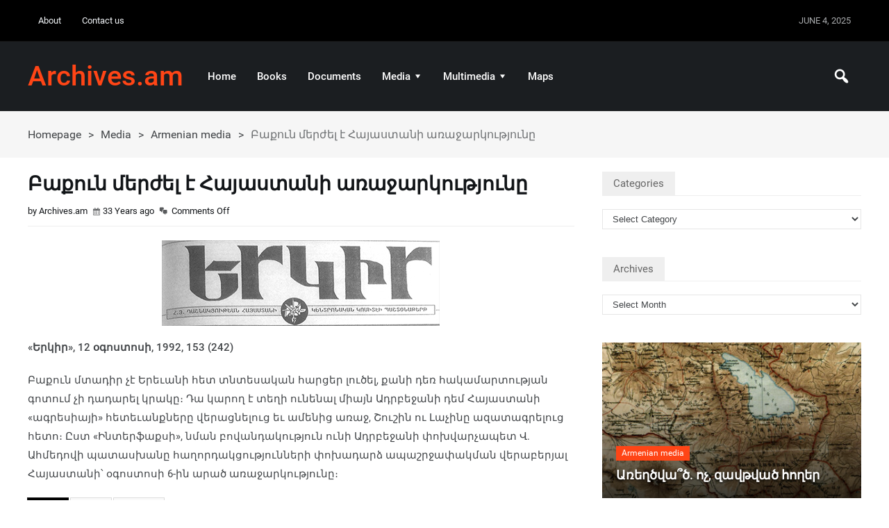

--- FILE ---
content_type: text/html; charset=UTF-8
request_url: http://archives.am/%D5%A2%D5%A1%D6%84%D5%B8%D6%82%D5%B6-%D5%B4%D5%A5%D6%80%D5%AA%D5%A5%D5%AC-%D5%A7-%D5%B0%D5%A1%D5%B5%D5%A1%D5%BD%D5%BF%D5%A1%D5%B6%D5%AB-%D5%A1%D5%BC%D5%A1%D5%BB%D5%A1%D6%80%D5%AF%D5%B8%D6%82%D5%A9/
body_size: 14200
content:
<!DOCTYPE html>
<html lang="en-US" class="no-js">
<head>
 	
 	<meta charset="UTF-8">
 	<link rel="pingback" href="http://archives.am/xmlrpc.php">
      
	<title>Բաքուն մերժել է Հայաստանի առաջարկությունը &#8211; Archives.am</title>
<meta name='robots' content='max-image-preview:large' />

<link rel="alternate" type="application/rss+xml" title="Archives.am &raquo; Feed" href="http://archives.am/feed/" />
<link rel="alternate" type="application/rss+xml" title="Archives.am &raquo; Comments Feed" href="http://archives.am/comments/feed/" />
<style id='wp-emoji-styles-inline-css' type='text/css'>

	img.wp-smiley, img.emoji {
		display: inline !important;
		border: none !important;
		box-shadow: none !important;
		height: 1em !important;
		width: 1em !important;
		margin: 0 0.07em !important;
		vertical-align: -0.1em !important;
		background: none !important;
		padding: 0 !important;
	}
</style>
<link rel='stylesheet' id='wp-block-library-css' href='http://archives.am/wp-includes/css/dist/block-library/style.min.css?ver=6.4.5' type='text/css' media='all' />
<style id='classic-theme-styles-inline-css' type='text/css'>
/*! This file is auto-generated */
.wp-block-button__link{color:#fff;background-color:#32373c;border-radius:9999px;box-shadow:none;text-decoration:none;padding:calc(.667em + 2px) calc(1.333em + 2px);font-size:1.125em}.wp-block-file__button{background:#32373c;color:#fff;text-decoration:none}
</style>
<style id='global-styles-inline-css' type='text/css'>
body{--wp--preset--color--black: #000000;--wp--preset--color--cyan-bluish-gray: #abb8c3;--wp--preset--color--white: #ffffff;--wp--preset--color--pale-pink: #f78da7;--wp--preset--color--vivid-red: #cf2e2e;--wp--preset--color--luminous-vivid-orange: #ff6900;--wp--preset--color--luminous-vivid-amber: #fcb900;--wp--preset--color--light-green-cyan: #7bdcb5;--wp--preset--color--vivid-green-cyan: #00d084;--wp--preset--color--pale-cyan-blue: #8ed1fc;--wp--preset--color--vivid-cyan-blue: #0693e3;--wp--preset--color--vivid-purple: #9b51e0;--wp--preset--gradient--vivid-cyan-blue-to-vivid-purple: linear-gradient(135deg,rgba(6,147,227,1) 0%,rgb(155,81,224) 100%);--wp--preset--gradient--light-green-cyan-to-vivid-green-cyan: linear-gradient(135deg,rgb(122,220,180) 0%,rgb(0,208,130) 100%);--wp--preset--gradient--luminous-vivid-amber-to-luminous-vivid-orange: linear-gradient(135deg,rgba(252,185,0,1) 0%,rgba(255,105,0,1) 100%);--wp--preset--gradient--luminous-vivid-orange-to-vivid-red: linear-gradient(135deg,rgba(255,105,0,1) 0%,rgb(207,46,46) 100%);--wp--preset--gradient--very-light-gray-to-cyan-bluish-gray: linear-gradient(135deg,rgb(238,238,238) 0%,rgb(169,184,195) 100%);--wp--preset--gradient--cool-to-warm-spectrum: linear-gradient(135deg,rgb(74,234,220) 0%,rgb(151,120,209) 20%,rgb(207,42,186) 40%,rgb(238,44,130) 60%,rgb(251,105,98) 80%,rgb(254,248,76) 100%);--wp--preset--gradient--blush-light-purple: linear-gradient(135deg,rgb(255,206,236) 0%,rgb(152,150,240) 100%);--wp--preset--gradient--blush-bordeaux: linear-gradient(135deg,rgb(254,205,165) 0%,rgb(254,45,45) 50%,rgb(107,0,62) 100%);--wp--preset--gradient--luminous-dusk: linear-gradient(135deg,rgb(255,203,112) 0%,rgb(199,81,192) 50%,rgb(65,88,208) 100%);--wp--preset--gradient--pale-ocean: linear-gradient(135deg,rgb(255,245,203) 0%,rgb(182,227,212) 50%,rgb(51,167,181) 100%);--wp--preset--gradient--electric-grass: linear-gradient(135deg,rgb(202,248,128) 0%,rgb(113,206,126) 100%);--wp--preset--gradient--midnight: linear-gradient(135deg,rgb(2,3,129) 0%,rgb(40,116,252) 100%);--wp--preset--font-size--small: 13px;--wp--preset--font-size--medium: 20px;--wp--preset--font-size--large: 36px;--wp--preset--font-size--x-large: 42px;--wp--preset--spacing--20: 0.44rem;--wp--preset--spacing--30: 0.67rem;--wp--preset--spacing--40: 1rem;--wp--preset--spacing--50: 1.5rem;--wp--preset--spacing--60: 2.25rem;--wp--preset--spacing--70: 3.38rem;--wp--preset--spacing--80: 5.06rem;--wp--preset--shadow--natural: 6px 6px 9px rgba(0, 0, 0, 0.2);--wp--preset--shadow--deep: 12px 12px 50px rgba(0, 0, 0, 0.4);--wp--preset--shadow--sharp: 6px 6px 0px rgba(0, 0, 0, 0.2);--wp--preset--shadow--outlined: 6px 6px 0px -3px rgba(255, 255, 255, 1), 6px 6px rgba(0, 0, 0, 1);--wp--preset--shadow--crisp: 6px 6px 0px rgba(0, 0, 0, 1);}:where(.is-layout-flex){gap: 0.5em;}:where(.is-layout-grid){gap: 0.5em;}body .is-layout-flow > .alignleft{float: left;margin-inline-start: 0;margin-inline-end: 2em;}body .is-layout-flow > .alignright{float: right;margin-inline-start: 2em;margin-inline-end: 0;}body .is-layout-flow > .aligncenter{margin-left: auto !important;margin-right: auto !important;}body .is-layout-constrained > .alignleft{float: left;margin-inline-start: 0;margin-inline-end: 2em;}body .is-layout-constrained > .alignright{float: right;margin-inline-start: 2em;margin-inline-end: 0;}body .is-layout-constrained > .aligncenter{margin-left: auto !important;margin-right: auto !important;}body .is-layout-constrained > :where(:not(.alignleft):not(.alignright):not(.alignfull)){max-width: var(--wp--style--global--content-size);margin-left: auto !important;margin-right: auto !important;}body .is-layout-constrained > .alignwide{max-width: var(--wp--style--global--wide-size);}body .is-layout-flex{display: flex;}body .is-layout-flex{flex-wrap: wrap;align-items: center;}body .is-layout-flex > *{margin: 0;}body .is-layout-grid{display: grid;}body .is-layout-grid > *{margin: 0;}:where(.wp-block-columns.is-layout-flex){gap: 2em;}:where(.wp-block-columns.is-layout-grid){gap: 2em;}:where(.wp-block-post-template.is-layout-flex){gap: 1.25em;}:where(.wp-block-post-template.is-layout-grid){gap: 1.25em;}.has-black-color{color: var(--wp--preset--color--black) !important;}.has-cyan-bluish-gray-color{color: var(--wp--preset--color--cyan-bluish-gray) !important;}.has-white-color{color: var(--wp--preset--color--white) !important;}.has-pale-pink-color{color: var(--wp--preset--color--pale-pink) !important;}.has-vivid-red-color{color: var(--wp--preset--color--vivid-red) !important;}.has-luminous-vivid-orange-color{color: var(--wp--preset--color--luminous-vivid-orange) !important;}.has-luminous-vivid-amber-color{color: var(--wp--preset--color--luminous-vivid-amber) !important;}.has-light-green-cyan-color{color: var(--wp--preset--color--light-green-cyan) !important;}.has-vivid-green-cyan-color{color: var(--wp--preset--color--vivid-green-cyan) !important;}.has-pale-cyan-blue-color{color: var(--wp--preset--color--pale-cyan-blue) !important;}.has-vivid-cyan-blue-color{color: var(--wp--preset--color--vivid-cyan-blue) !important;}.has-vivid-purple-color{color: var(--wp--preset--color--vivid-purple) !important;}.has-black-background-color{background-color: var(--wp--preset--color--black) !important;}.has-cyan-bluish-gray-background-color{background-color: var(--wp--preset--color--cyan-bluish-gray) !important;}.has-white-background-color{background-color: var(--wp--preset--color--white) !important;}.has-pale-pink-background-color{background-color: var(--wp--preset--color--pale-pink) !important;}.has-vivid-red-background-color{background-color: var(--wp--preset--color--vivid-red) !important;}.has-luminous-vivid-orange-background-color{background-color: var(--wp--preset--color--luminous-vivid-orange) !important;}.has-luminous-vivid-amber-background-color{background-color: var(--wp--preset--color--luminous-vivid-amber) !important;}.has-light-green-cyan-background-color{background-color: var(--wp--preset--color--light-green-cyan) !important;}.has-vivid-green-cyan-background-color{background-color: var(--wp--preset--color--vivid-green-cyan) !important;}.has-pale-cyan-blue-background-color{background-color: var(--wp--preset--color--pale-cyan-blue) !important;}.has-vivid-cyan-blue-background-color{background-color: var(--wp--preset--color--vivid-cyan-blue) !important;}.has-vivid-purple-background-color{background-color: var(--wp--preset--color--vivid-purple) !important;}.has-black-border-color{border-color: var(--wp--preset--color--black) !important;}.has-cyan-bluish-gray-border-color{border-color: var(--wp--preset--color--cyan-bluish-gray) !important;}.has-white-border-color{border-color: var(--wp--preset--color--white) !important;}.has-pale-pink-border-color{border-color: var(--wp--preset--color--pale-pink) !important;}.has-vivid-red-border-color{border-color: var(--wp--preset--color--vivid-red) !important;}.has-luminous-vivid-orange-border-color{border-color: var(--wp--preset--color--luminous-vivid-orange) !important;}.has-luminous-vivid-amber-border-color{border-color: var(--wp--preset--color--luminous-vivid-amber) !important;}.has-light-green-cyan-border-color{border-color: var(--wp--preset--color--light-green-cyan) !important;}.has-vivid-green-cyan-border-color{border-color: var(--wp--preset--color--vivid-green-cyan) !important;}.has-pale-cyan-blue-border-color{border-color: var(--wp--preset--color--pale-cyan-blue) !important;}.has-vivid-cyan-blue-border-color{border-color: var(--wp--preset--color--vivid-cyan-blue) !important;}.has-vivid-purple-border-color{border-color: var(--wp--preset--color--vivid-purple) !important;}.has-vivid-cyan-blue-to-vivid-purple-gradient-background{background: var(--wp--preset--gradient--vivid-cyan-blue-to-vivid-purple) !important;}.has-light-green-cyan-to-vivid-green-cyan-gradient-background{background: var(--wp--preset--gradient--light-green-cyan-to-vivid-green-cyan) !important;}.has-luminous-vivid-amber-to-luminous-vivid-orange-gradient-background{background: var(--wp--preset--gradient--luminous-vivid-amber-to-luminous-vivid-orange) !important;}.has-luminous-vivid-orange-to-vivid-red-gradient-background{background: var(--wp--preset--gradient--luminous-vivid-orange-to-vivid-red) !important;}.has-very-light-gray-to-cyan-bluish-gray-gradient-background{background: var(--wp--preset--gradient--very-light-gray-to-cyan-bluish-gray) !important;}.has-cool-to-warm-spectrum-gradient-background{background: var(--wp--preset--gradient--cool-to-warm-spectrum) !important;}.has-blush-light-purple-gradient-background{background: var(--wp--preset--gradient--blush-light-purple) !important;}.has-blush-bordeaux-gradient-background{background: var(--wp--preset--gradient--blush-bordeaux) !important;}.has-luminous-dusk-gradient-background{background: var(--wp--preset--gradient--luminous-dusk) !important;}.has-pale-ocean-gradient-background{background: var(--wp--preset--gradient--pale-ocean) !important;}.has-electric-grass-gradient-background{background: var(--wp--preset--gradient--electric-grass) !important;}.has-midnight-gradient-background{background: var(--wp--preset--gradient--midnight) !important;}.has-small-font-size{font-size: var(--wp--preset--font-size--small) !important;}.has-medium-font-size{font-size: var(--wp--preset--font-size--medium) !important;}.has-large-font-size{font-size: var(--wp--preset--font-size--large) !important;}.has-x-large-font-size{font-size: var(--wp--preset--font-size--x-large) !important;}
.wp-block-navigation a:where(:not(.wp-element-button)){color: inherit;}
:where(.wp-block-post-template.is-layout-flex){gap: 1.25em;}:where(.wp-block-post-template.is-layout-grid){gap: 1.25em;}
:where(.wp-block-columns.is-layout-flex){gap: 2em;}:where(.wp-block-columns.is-layout-grid){gap: 2em;}
.wp-block-pullquote{font-size: 1.5em;line-height: 1.6;}
</style>
<link rel='stylesheet' id='archives-cal-calendrier-css' href='http://archives.am/wp-content/plugins/archives-calendar-widget/themes/calendrier.css?ver=1.0.14' type='text/css' media='all' />
<link rel='stylesheet' id='xecuter_style-css' href='http://archives.am/wp-content/themes/xecuter/style.css' type='text/css' media='all' />
<style id='xecuter_style-inline-css' type='text/css'>
body {background-color:#ffffff;}@font-face {
				  font-family: 'Roboto';
				  font-style: normal;
				  font-weight: 400;
				  src: local('Roboto'), local('Roboto-Regular'), url(https://fonts.gstatic.com/s/roboto/v15/CWB0XYA8bzo0kSThX0UTuA.woff2) format('woff2');
				  unicode-range: U+0000-00FF, U+0131, U+0152-0153, U+02C6, U+02DA, U+02DC, U+2000-206F, U+2074, U+20AC, U+2212, U+2215;
			} 
			@font-face {
			  font-family: 'Roboto';
			  font-style: normal;
			  font-weight: 700;
			  src: local('Roboto Medium'), local('Roboto-Medium'), url(https://fonts.gstatic.com/s/roboto/v15/RxZJdnzeo3R5zSexge8UUVtXRa8TVwTICgirnJhmVJw.woff2) format('woff2');
			  unicode-range: U+0000-00FF, U+0131, U+0152-0153, U+02C6, U+02DA, U+02DC, U+2000-206F, U+2074, U+20AC, U+2212, U+2215;
			}p,input,body{color:#424548; }a,.rd-title,.rd-single-post .rd-meta li ,.rd-single-post .rd-meta li a,.rd-review .rd-circular span,body.buddypress .rd-post .rd-post-content a{ color:#121518;}a:hover,.rd-bpost .rd-title a:hover,.rd-post .rd-title a:hover,#rd-sidebar .widget-container a:hover,.rd-wide-slider .rd-slide-post h3 .rd-title a:hover,
		.rd-login .rd-singin .rd-singin-footer li a:hover {color:#ff4516;}.main-menu ul li a:hover ,body .rd-pagenavi span.current,  .vorod,.rd-moreblock  a,.rd-morelink a,#submit,
	.woocommerce #respond input#submit, .woocommerce a.button, .woocommerce button.button, .woocommerce input.button ,.woocommerce input.button:hover,#commentform #submit,#buddypress #members-directory-form div.item-list-tabs ul li.selected span ,.rd-comment-navi .page-numbers.current,#rd-post-pagination .current-post-page,
	#buddypress div.item-list-tabs ul li.selected a, #buddypress div.item-list-tabs ul li.current a,#members-list-options a.selected,#groups-list-options a.selected,.widget #wp-calendar caption,
 	.woocommerce ul.products li.product .button,.rd-pagenavi a:hover,.rd-active,.woocommerce a.button.alt,.woocommerce a.button.alt:hover,.woocommerce span.onsale, .woocommerce-page span.onsale , .woocommerce input.button.alt,.button,.button:hover,.woocommerce a.button:hover ,#searchsubmit,.woocommerce div.product form.cart .button,.woocommerce div.product form.cart .button:hover,.woocommerce #respond input#submit.alt:hover, .woocommerce a.button.alt:hover, .woocommerce button.button.alt:hover, .woocommerce input.button.alt:hover,.rd-widget-search .rd-search-button ,.rd-breakingnews span,.rd-post .rd-category a,body .lSSlideOuter .lSPager.lSpg > li:hover a,body .lSSlideOuter .lSPager.lSpg > li.active a,.rd-bottom-thumb-text .lSGallery li.active ,.rd-bottom-thumb-text .lSGallery li.active a ,.rd-bottom-thumb-text .lSGallery li.active a ,.rd-bottom-text .lSGallery li.active ,.rd-inner-bottom-text .lSGallery li.active,button, input[type="submit"], input[type="button"], input[type="reset"],#buddypress div.item-list-tabs ul li  a span{
		background-color: #ff4516; 
		color: #fff !important;
   	}.rd-widget-search .rd-search-icon::before,.rd-review-title ,.rd-authorbio ul,
   .rd-panel  strong,.rd-dropcapsimple,  .woocommerce .star-rating span, .woocommerce-page .star-rating span,.rd-stars-score i::before ,.woocommerce p.stars a::before, 
.rd-masthead .rd-nav-menu  li.current-menu-item.li-depth-0 .rd-depth-0,.rd-masthead .rd-nav-menu  li.current-menu-item.li-depth-1 .rd-depth-1,.rd-masthead .rd-nav-menu  li.current-menu-item.li-depth-2 .rd-depth-2,.rd-masthead .rd-nav-menu  li.current-menu-item.li-depth-3 .rd-depth-3,.rd-masthead .rd-nav-menu  li.current-menu-item.li-depth-4 .rd-depth-4,.author-link .fn a,body #rd-wrapper .rd-module-item .rd-post .rd-meta .rd-author a,body #rd-wrapper .rd-single-item .rd-post .rd-meta .rd-author a,#buddypress div.item-list-tabs ul li.current  a span,.widget_text a{
  	color: #ff4516 !important;
	}.rd-nav-menu:not(.rd-menu-active) .sub-menu,.rd-menu-active .menu,  .rd-search-sub ,  .rd-login-sub{border-top: solid 3px #ff4516;}@media (min-width: 980px) {.rd-nav-menu .sub-menu ,.rd-nav-menu .sub-posts{border-top: solid 3px #ff4516 !important;}}body:not(.woocommerce) .rd-post-content a {color: #ff4516}.rd-masthead-warp{min-height:100px;}.rd-masthead .rd-nav-menu,.rd-masthead .rd-search,.rd-masthead .rd-social, .rd-masthead .rd-login ,.rd-logo,.rd-masthead .rd-nav-menu ul li{ height:100px;line-height:100px;} .rd-masthead .rd-nav-menu  .sub-depth-0,.rd-masthead .rd-nav-menu .sub-posts,.rd-masthead  .rd-search-sub,.rd-masthead .rd-singin-warp{margin-top:100px!important ; }@media (max-width:979px) { .rd-masthead .rd-nav-menu ul ,.rd-masthead  .rd-search-sub,.rd-masthead .rd-singin-warp{margin-top:100px ; }}.rd-masthead-warp,.rd-masthead .sub-menu,.rd-masthead .rd-nav-menu .sub-posts,.rd-masthead .rd-nav-menu ul,.rd-masthead .rd-search-sub,.rd-masthead .rd-singout-warp 
			{background-color: rgba(3,6,9,0.9)}.rd-masthead li:not(.current-menu-item) a,.rd-masthead li:not(.current-menu-item),.rd-masthead i::before,.rd-masthead .rd-menu-icon::before,.rd-masthead .rd-input,
			.rd-masthead .rd-menu-active  a,.rd-masthead .rd-search-button,.rd-wrapper .rd-masthead ul ul.sub-menu li:not(.current-menu-item) a{color: #ffffff!important;}.rd_layout_6 .rd-masthead li.current-menu-item a,.rd_layout_7 .rd-masthead li.current-menu-item a,.rd_layout_8 .rd-masthead li.current-menu-item a,.rd-masthead  .rd-menu-down,.rd-masthead  .rd-menu-up{color: #ffffff!important; text-shadow:0px 0px;}.rd-navplus-warp {min-height: 60px;}.rd-navplus .rd-nav-menu ,.rd-navplus .rd-search,.rd-navplus .rd-login,.rd-navplus .rd-social,.rd-date-header
		{ height: 60px;line-height: 60px;}.rd-navplus  .rd-nav-menu  .sub-depth-0 ,.rd-navplus .rd-nav-menu .sub-posts,.rd-navplus .rd-search-sub {margin-top:60px !important; }@media (max-width:979px) {.rd-navplus .rd-nav-menu ul,.rd-navplus .rd-singin-warp {margin-top:60px; }}.rd-masthead .rd-nav-menu ul li a { padding: 0  15px;}.rd-navplus-warp,.rd-navplus .sub-menu,.rd-navplus .rd-nav-menu .sub-posts,.rd-navplus .rd-nav-menu ul,.rd-navplus  .rd-search-sub ,.rd-navplus .rd-singout-warp
			{background-color: #000000;}.rd-navplus li a,.rd-navplus .rd-date-header,.rd-navplus li,.rd-navplus a::before ,.rd-navplus i::before,.rd-navplus .rd-input ,.rd-navplus .rd-menu-active ,.rd-navplus  .rd-menu-down,.rd-navplus  .rd-menu-up{color: #f2f5f8!important;}.rd-navplus .rd-nav-menu ul li a  {padding: 0  15px ;}.rd-logo img {height: px;width: px;}a.rd-logo-title{font-size: 40px;color: #ff4516;}a.rd-logo-description {font-size: 15px;color: #ffffff;}a.rd-logo-title ,a.rd-logo-description{}#rd-row-breadcrumbs { background:rgba(245,245,245,.90);}#rd-row-breadcrumbs a,#rd-row-breadcrumbs strong{ color:#424548;}.rd-row-item::before {left: 0;top:0; content:"";position: absolute; height: 100%; z-index:0; width: 100%; background-color: rgba(255,255,255,0.9)} .rd-footer-warp,.rd-footer .rd-post-background{background-color: #121314 ;}.rd-footer .rd-title h4 a,.rd-footer a{color: #ffffff  !important;} .rd-footer, .rd-footer p ,.rd-footer input,.rd-footer .rd-excerpt,.rd-footer .rd-title-box a,.rd-footer .rd-title-box span{color: #cccccc !important;}
</style>
<link rel='stylesheet' id='font-awesome-css' href='http://archives.am/wp-content/themes/xecuter/css/font-awesome.min.css?ver=6.4.5' type='text/css' media='all' />
<link rel='stylesheet' id='xecuter_post-css' href='http://archives.am/wp-content/themes/xecuter/css/post.css?ver=6.4.5' type='text/css' media='all' />
<link rel='stylesheet' id='xecuter_featured-css' href='http://archives.am/wp-content/themes/xecuter/css/featured.css?ver=6.4.5' type='text/css' media='all' />
<link rel='stylesheet' id='xecuter_grid-css' href='http://archives.am/wp-content/themes/xecuter/css/grid.css?ver=6.4.5' type='text/css' media='all' />
<link rel='stylesheet' id='xecuter_list-css' href='http://archives.am/wp-content/themes/xecuter/css/list.css?ver=6.4.5' type='text/css' media='all' />
<link rel='stylesheet' id='dashicons-css' href='http://archives.am/wp-includes/css/dashicons.min.css?ver=6.4.5' type='text/css' media='all' />
<script type="text/javascript" src="http://archives.am/wp-includes/js/jquery/jquery.min.js?ver=3.7.1" id="jquery-core-js"></script>
<script type="text/javascript" src="http://archives.am/wp-includes/js/jquery/jquery-migrate.min.js?ver=3.4.1" id="jquery-migrate-js"></script>
<script type="text/javascript" src="http://archives.am/wp-content/plugins/archives-calendar-widget/admin/js/jquery.arcw-init.js?ver=1.0.14" id="jquery-arcw-js"></script>
<script type="text/javascript" src="http://archives.am/wp-content/themes/xecuter/js/lightslider.js?ver=6.4.5" id="xecuter_lightslider-js"></script>
<script type="text/javascript" id="xecuter_scripts-js-extra">
/* <![CDATA[ */
var xecuter_js = {"primary_color":"#ff4516","ajaxurl":"http:\/\/archives.am\/wp-admin\/admin-ajax.php"};
/* ]]> */
</script>
<script type="text/javascript" src="http://archives.am/wp-content/themes/xecuter/js/scripts.js?ver=6.4.5" id="xecuter_scripts-js"></script>
<script type="text/javascript" id="xecuter_scripts-js-after">
/* <![CDATA[ */
(function(html){html.className = html.className.replace(/\bno-js\b/,'js')})(document.documentElement);
/* ]]> */
</script>
<!--[if lt IE 9]>
<script type="text/javascript" src="http://archives.am/wp-content/themes/xecuter/js/html5shiv.js?ver=6.4.5" id="xecuter_html5-js"></script>
<![endif]-->
<link rel="https://api.w.org/" href="http://archives.am/wp-json/" /><link rel="alternate" type="application/json" href="http://archives.am/wp-json/wp/v2/posts/2962" /><link rel="EditURI" type="application/rsd+xml" title="RSD" href="http://archives.am/xmlrpc.php?rsd" />
<meta name="generator" content="WordPress 6.4.5" />
<link rel="canonical" href="http://archives.am/%d5%a2%d5%a1%d6%84%d5%b8%d6%82%d5%b6-%d5%b4%d5%a5%d6%80%d5%aa%d5%a5%d5%ac-%d5%a7-%d5%b0%d5%a1%d5%b5%d5%a1%d5%bd%d5%bf%d5%a1%d5%b6%d5%ab-%d5%a1%d5%bc%d5%a1%d5%bb%d5%a1%d6%80%d5%af%d5%b8%d6%82%d5%a9/" />
<link rel='shortlink' href='http://archives.am/?p=2962' />
<link rel="alternate" type="application/json+oembed" href="http://archives.am/wp-json/oembed/1.0/embed?url=http%3A%2F%2Farchives.am%2F%25d5%25a2%25d5%25a1%25d6%2584%25d5%25b8%25d6%2582%25d5%25b6-%25d5%25b4%25d5%25a5%25d6%2580%25d5%25aa%25d5%25a5%25d5%25ac-%25d5%25a7-%25d5%25b0%25d5%25a1%25d5%25b5%25d5%25a1%25d5%25bd%25d5%25bf%25d5%25a1%25d5%25b6%25d5%25ab-%25d5%25a1%25d5%25bc%25d5%25a1%25d5%25bb%25d5%25a1%25d6%2580%25d5%25af%25d5%25b8%25d6%2582%25d5%25a9%2F" />
<link rel="alternate" type="text/xml+oembed" href="http://archives.am/wp-json/oembed/1.0/embed?url=http%3A%2F%2Farchives.am%2F%25d5%25a2%25d5%25a1%25d6%2584%25d5%25b8%25d6%2582%25d5%25b6-%25d5%25b4%25d5%25a5%25d6%2580%25d5%25aa%25d5%25a5%25d5%25ac-%25d5%25a7-%25d5%25b0%25d5%25a1%25d5%25b5%25d5%25a1%25d5%25bd%25d5%25bf%25d5%25a1%25d5%25b6%25d5%25ab-%25d5%25a1%25d5%25bc%25d5%25a1%25d5%25bb%25d5%25a1%25d6%2580%25d5%25af%25d5%25b8%25d6%2582%25d5%25a9%2F&#038;format=xml" />
  
    
 	 	<meta name="viewport" content="width=device-width, initial-scale=1">
 	
 
 	
	

	 
<style type="text/css">.recentcomments a{display:inline !important;padding:0 !important;margin:0 !important;}</style><link rel="icon" href="http://archives.am/wp-content/uploads/2021/05/cropped-archives-32x32.png" sizes="32x32" />
<link rel="icon" href="http://archives.am/wp-content/uploads/2021/05/cropped-archives-192x192.png" sizes="192x192" />
<link rel="apple-touch-icon" href="http://archives.am/wp-content/uploads/2021/05/cropped-archives-180x180.png" />
<meta name="msapplication-TileImage" content="http://archives.am/wp-content/uploads/2021/05/cropped-archives-270x270.png" />

</head>
<body class="post-template-default single single-post postid-2962 single-format-standard">
    
<div id="rd-wrapper" class="rd-wrapper">
	<header >
    
	    <div class="rd-navplus-warp">
        <div class="rd-navplus-middle ">
            <div class="rd-navplus">
            
                  
				                    
				 	

       
 									<div class="rd-nav-menu  rd-menu-left">
						<a class="rd-menu-icon"></a>
						<ul id="menu-top-menu" class="menu"><li id="menu-item-3481" class=" li-depth-0 rd-menu- menu-item menu-item-type-post_type menu-item-object-page menu-item-3481"><a href="http://archives.am/about-2/" class="rd-depth-0  ">About</a></li>
<li id="menu-item-3482" class=" li-depth-0 rd-menu- menu-item menu-item-type-post_type menu-item-object-page menu-item-3482"><a href="http://archives.am/contacts/" class="rd-depth-0  ">Contact us</a></li>
</ul>					</div>
				 
                
				            		<div class="rd-date-header rd-date-header-right">
               	 		June 4, 2025                 	</div>
				   
                              
				    
    <div class="rd-social rd-social-right rd-social-fa">
    	<ul>
                
            
                
                  
           
        
                
                
                
                
                
                 
                
                
              
                
                
        
        
                
                
                
                </ul>
     </div>
    

            </div>	
        </div>		
    </div>
	    <div class="rd-masthead-warp ">
        <div class="rd-masthead-middle ">
            <div class="rd-masthead">
 
				<div class="rd-logo rd-logo-left">
					<h2 class="rd-logo-warp">
														<a class="rd-logo-title" href="http://archives.am/">Archives.am</a>
	
											</h2>
				</div>
                                 
				<div class="none-masthead">
     			 
                    <div class="rd-search rd-search-right"><a class="rd-search-icon"><i></i></a><div class="rd-search-sub"><form method="get" class="rd-searchform" action="http://archives.am/"><input type="text" name="s" class="rd-search-text rd-input" value="" placeholder="Search..." /><i class="rd-search-icon"></i><input type="submit" name="btnSubmit" class="rd-search-button" value="" /></form> </div></div>                        
                         
                     	
    
                        
					<div class="rd-nav-menu rd-menu-left">
                     	<a class="rd-menu-icon"></a>
						<ul id="menu-primary-menu" class="menu"><li id="menu-item-170" class=" li-depth-0 rd-menu- menu-item menu-item-type-post_type menu-item-object-page menu-item-170"><a href="http://archives.am/home/" class="rd-depth-0  ">Home</a></li>
<li id="menu-item-3470" class=" li-depth-0 rd-menu- menu-item menu-item-type-taxonomy menu-item-object-category menu-item-3470"><a href="http://archives.am/category/books/" class="rd-depth-0  ">Books</a></li>
<li id="menu-item-3471" class=" li-depth-0 rd-menu- menu-item menu-item-type-taxonomy menu-item-object-category menu-item-3471"><a href="http://archives.am/category/documents/" class="rd-depth-0  ">Documents</a></li>
<li id="menu-item-3473" class=" li-depth-0 rd-menu- menu-item menu-item-type-taxonomy menu-item-object-category current-post-ancestor menu-item-has-children menu-item-3473"><a href="http://archives.am/category/media/" class="rd-depth-0  ">Media</a>
<ul class="sub-menu  sub-depth-0 ">
	<li id="menu-item-3474" class=" li-depth-1 rd-menu- menu-item menu-item-type-taxonomy menu-item-object-category current-post-ancestor current-menu-parent current-post-parent menu-item-3474"><a href="http://archives.am/category/media/armenian/" class="rd-depth-1  ">Armenian media</a></li>
	<li id="menu-item-3475" class=" li-depth-1 rd-menu- menu-item menu-item-type-taxonomy menu-item-object-category menu-item-3475"><a href="http://archives.am/category/media/foreign-media/" class="rd-depth-1  ">Foreign media</a></li>
	<li id="menu-item-3476" class=" li-depth-1 rd-menu- menu-item menu-item-type-taxonomy menu-item-object-category menu-item-3476"><a href="http://archives.am/category/media/foreign-language-armenian-media/" class="rd-depth-1  ">Foreign-language Armenian media</a></li>
</ul>
</li>
<li id="menu-item-3477" class=" li-depth-0 rd-menu- menu-item menu-item-type-taxonomy menu-item-object-category menu-item-has-children menu-item-3477"><a href="http://archives.am/category/multimedia/" class="rd-depth-0  ">Multimedia</a>
<ul class="sub-menu  sub-depth-0 ">
	<li id="menu-item-3478" class=" li-depth-1 rd-menu- menu-item menu-item-type-taxonomy menu-item-object-category menu-item-3478"><a href="http://archives.am/category/multimedia/caricature/" class="rd-depth-1  ">Caricature</a></li>
	<li id="menu-item-3479" class=" li-depth-1 rd-menu- menu-item menu-item-type-taxonomy menu-item-object-category menu-item-3479"><a href="http://archives.am/category/multimedia/photo/" class="rd-depth-1  ">Photo</a></li>
	<li id="menu-item-3480" class=" li-depth-1 rd-menu- menu-item menu-item-type-taxonomy menu-item-object-category menu-item-3480"><a href="http://archives.am/category/multimedia/video/" class="rd-depth-1  ">Video</a></li>
</ul>
</li>
<li id="menu-item-3472" class=" li-depth-0 rd-menu- menu-item menu-item-type-taxonomy menu-item-object-category menu-item-3472"><a href="http://archives.am/category/maps/" class="rd-depth-0  ">Maps</a></li>
</ul>					</div>
                            
                    
  				</div>	
                 
            </div>		
        </div>
    </div>
	
</header> 
 
 
<div id="rd-row-breadcrumbs" class="rd-row-item rd-row-1200"><div class="rd-row-middle"><div class="rd-row-container"><div class="rd-column rd-1200 rd-content"><div class="rd-breadcrumbs-warp"><ul  class="rd-breadcrumbs "><li><a  href="http://archives.am/" title="Homepage">Homepage</a></li><li> &gt; </li><li><a href="http://archives.am/category/media/">Media</a></li><li> &gt; </li><li><a href="http://archives.am/category/media/armenian/">Armenian media</a></li><li> &gt; </li><li><strong title="Բաքուն մերժել է Հայաստանի առաջարկությունը">Բաքուն մերժել է Հայաստանի առաջարկությունը</strong></li></ul></div></div></div></div></div>         
<div id="rd-row-blog" class="rd-row-item rd-row-main  rd-row-800_400 '">
	<div class="rd-row-middle">
		<div class="rd-row-container">      
 			<div class="rd-column rd-800 rd-main">
				 				<div class="rd-single-item">

		 
		<article class="rd-post-a3   rd-single-post rd-post " id="post-2962">
        
			<div class="post-2962 post type-post status-publish format-standard has-post-thumbnail hentry category-armenian tag-32 tag-70">
         
				                    
     
    
                    <div class="rd-details">
                        <h1 class="rd-title entry-title">Բաքուն մերժել է Հայաստանի առաջարկությունը</h1>
                          
	<ul class="rd-meta">
 
 			
			<li class="rd-author">by Archives.am</li>
		    
				
			<li class="rd-date">33 Years ago</li>
			
    
			
	
			
    
					<li class="rd-comment"> <span>Comments Off</span> </li>
		        
 	 </ul>
     
	                    </div>
                            
                                    
                        <div class="rd-thumb">
                                                         <div class="rd-single-thumbnail"  >
                                    <img width="400" height="123" src="http://archives.am/wp-content/uploads/2017/09/Yerkir-title.jpg" class="attachment-full size-full wp-post-image" alt="" decoding="async" srcset="http://archives.am/wp-content/uploads/2017/09/Yerkir-title.jpg 400w, http://archives.am/wp-content/uploads/2017/09/Yerkir-title-300x92.jpg 300w" sizes="(max-width: 400px) 100vw, 400px" />                                </div>
                                   
                        </div>
                    
                                    
                            
                <article class="rd-post-content">
                    <p><strong>«Երկիր», 12 օգոստոսի, 1992, 153 (242)</strong></p>
<p>Բաքուն մտադիր չէ Երեւանի հետ տնտեսական հարցեր լուծել, քանի դեռ հակամարտության գոտում չի դադարել կրակը։ Դա կարող է տեղի ունենալ միայն Ադրբեջանի դեմ Հայաստանի «ագրեսիայի» հետեւանքները վերացնելուց եւ ամենից առաջ, Շուշին ու Լաչինը ազատագրելուց հետո։ Ըստ «Ինտերֆաքսի», նման բովանդակություն ունի Ադրբեջանի փոխվարչապետ Վ. Ահմեդովի պատասխանը հաղորդակցությունների փոխադարձ ապաշրջափակման վերաբերյալ Հայաստանի՝ օգոստոսի 6-ին արած առաջարկությունը։</p>
                </article>
            
                								 				 	<ul class="rd-tags">
		<li><a href="rd-tags">Tags</a><a href="http://archives.am/tag/1992/" rel="tag">1992</a><a href="http://archives.am/tag/%d5%a5%d6%80%d5%af%d5%ab%d6%80/" rel="tag">Երկիր</a></li>
	</ul>
	 				    
	<ul class="rd-share-post">
 					<li>
				<a href="https://www.facebook.com/sharer.php?u=http://archives.am/%d5%a2%d5%a1%d6%84%d5%b8%d6%82%d5%b6-%d5%b4%d5%a5%d6%80%d5%aa%d5%a5%d5%ac-%d5%a7-%d5%b0%d5%a1%d5%b5%d5%a1%d5%bd%d5%bf%d5%a1%d5%b6%d5%ab-%d5%a1%d5%bc%d5%a1%d5%bb%d5%a1%d6%80%d5%af%d5%b8%d6%82%d5%a9/"><img alt="facebook" width="64" height="64" src="http://archives.am/wp-content/themes/xecuter/images/social/facebook.jpg"/></a>
 			</li>
 		 
        
					<li>
				<a href="https://plus.google.com/share?url=http://archives.am/%d5%a2%d5%a1%d6%84%d5%b8%d6%82%d5%b6-%d5%b4%d5%a5%d6%80%d5%aa%d5%a5%d5%ac-%d5%a7-%d5%b0%d5%a1%d5%b5%d5%a1%d5%bd%d5%bf%d5%a1%d5%b6%d5%ab-%d5%a1%d5%bc%d5%a1%d5%bb%d5%a1%d6%80%d5%af%d5%b8%d6%82%d5%a9/"><img src="http://archives.am/wp-content/themes/xecuter/images/social/googleplus.jpg" alt="googleplus" width="64" height="64" /></a>
 			</li>
 		        
					<li>
				<a href=""><img src="http://archives.am/wp-content/themes/xecuter/images/social/twitter.jpg" alt="twitter" width="64" height="64"/></a>
 			</li>
 		 
        
					<li>
				<a href="http://www.linkedin.com/shareArticle?mini=true&url=http://archives.am/%d5%a2%d5%a1%d6%84%d5%b8%d6%82%d5%b6-%d5%b4%d5%a5%d6%80%d5%aa%d5%a5%d5%ac-%d5%a7-%d5%b0%d5%a1%d5%b5%d5%a1%d5%bd%d5%bf%d5%a1%d5%b6%d5%ab-%d5%a1%d5%bc%d5%a1%d5%bb%d5%a1%d6%80%d5%af%d5%b8%d6%82%d5%a9/"><img src="http://archives.am/wp-content/themes/xecuter/images/social/linkedin.jpg" alt="linkedin" width="64" height="64"/></a>
 			</li>
 			
        
					<li>
				<a href="https://telegram.me/share/url?url=http://archives.am/%d5%a2%d5%a1%d6%84%d5%b8%d6%82%d5%b6-%d5%b4%d5%a5%d6%80%d5%aa%d5%a5%d5%ac-%d5%a7-%d5%b0%d5%a1%d5%b5%d5%a1%d5%bd%d5%bf%d5%a1%d5%b6%d5%ab-%d5%a1%d5%bc%d5%a1%d5%bb%d5%a1%d6%80%d5%af%d5%b8%d6%82%d5%a9/"><img src="http://archives.am/wp-content/themes/xecuter/images/social/telegram.jpg" alt="linkedin" width="64" height="64"/></a>
 			</li>
 			

		                
        </ul>
        
	  
			</div>
		</article>
     
		
		<div class="rd-padding"></div>

        <div class="rd-post-nextprev">
                    <div class="rd-post-previous">
                <span>Previous </span>
                &laquo; <a href="http://archives.am/%d5%a4%d5%a1%d5%bf%d5%a1%d5%ba%d5%a1%d6%80%d5%bf%d5%b8%d6%82%d5%b4-%d5%a5%d5%b6-%d5%b0%d5%a1%d5%b5%d5%a1%d5%bd%d5%bf%d5%a1%d5%b6%d5%ab-%d5%b6%d5%a1%d5%ad%d5%a1%d5%a3%d5%a1%d5%b0%d5%ab-%d5%a4%d5%ab/" rel="prev">Դատապարտում են Հայաստանի նախագահի դիմումը</a> 
            </div>
                            <div class="rd-post-next">
                <span>Next </span>
                <a href="http://archives.am/%d5%b0%d5%b5-%d5%a4%d5%a1%d5%b7%d5%b6%d5%a1%d5%af%d6%81%d5%b8%d6%82%d5%a9%d5%b5%d5%a1%d5%b6-%d5%b0%d5%a1%d5%b5%d5%a1%d5%bd%d5%bf%d5%a1%d5%b6%d5%ab-%d5%af%d5%a5%d5%b6%d5%bf%d6%80%d5%b8%d5%b6%d5%a1/" rel="next">ՀՅ Դաշնակցության Հայաստանի կենտրոնական կոմիտեի հայտարարությունը</a> &raquo;            </div> 
        		</div>
    
 
    

 
<div class="rd-related rd-grid  rd_main_grid_3c rd-ratio60 ">
	     	<div class="rd-title-box"><h4><a href="">Related Posts</a></h4></div>
   	 	<div class="rd-post-list">
  								<article class="rd-post-item rd-col-1-3 rd-col-979-3c rd-col-767-3c rd-col-499-1c">
 					<div id="post-2772" class="rd-post rd-post-module-2 rd-post-1-5 rd-col-1-1 rd-979-4c rd-767-3c rd-499-1c post-2772 post type-post status-publish format-standard has-post-thumbnail hentry category-armenian tag-33 tag-70">
						<div class="rd-post-warp">
 							        <div class="rd-thumb"> 
            <a class="rd-post-thumbnail rd-img-shadow" href="http://archives.am/%d5%ad%d5%b8%d6%80%d5%b0%d6%80%d5%a4%d5%a1%d5%af%d6%81%d5%b8%d6%82%d5%a9%d5%b5%d5%b8%d6%82%d5%b6-%d5%a1%d5%a4%d6%80%d5%a2%d5%a5%d5%bb%d5%a1%d5%b6%d5%ab-%d5%b6%d5%a3-%d5%b6%d5%a1%d5%ad%d5%a1%d6%80/" >
                <img width="400" height="123" src="http://archives.am/wp-content/uploads/2017/09/Yerkir-title.jpg" class="attachment-xecuter_large size-xecuter_large wp-post-image" alt="" decoding="async" loading="lazy" srcset="http://archives.am/wp-content/uploads/2017/09/Yerkir-title.jpg 400w, http://archives.am/wp-content/uploads/2017/09/Yerkir-title-300x92.jpg 300w" sizes="(max-width: 400px) 100vw, 400px" />            </a>
       
                        		<div class="rd-category">

 			<a href="http://archives.am/category/media/armenian/" rel="category tag">Armenian media</a>            
		</div>
	 
        </div>
 	                	                            
							<div class="rd-details">
								    
 	<h3 class="rd-title"><a href="http://archives.am/%d5%ad%d5%b8%d6%80%d5%b0%d6%80%d5%a4%d5%a1%d5%af%d6%81%d5%b8%d6%82%d5%a9%d5%b5%d5%b8%d6%82%d5%b6-%d5%a1%d5%a4%d6%80%d5%a2%d5%a5%d5%bb%d5%a1%d5%b6%d5%ab-%d5%b6%d5%a3-%d5%b6%d5%a1%d5%ad%d5%a1%d6%80/">Խորհրդակցություն Ադրբեջանի ՆԳ նախարարությունում</a></h3>
  	
	 
							</div>
						</div>
                    </div>     
				</article>
				<div class="rd-row rd-col-979-3c rd-col-767-3c rd-col-499-1 "></div>
 						<article class="rd-post-item rd-col-1-3 rd-col-979-3c rd-col-767-3c rd-col-499-1c">
 					<div id="post-2364" class="rd-post rd-post-module-2 rd-post-1-5 rd-col-1-1 rd-979-4c rd-767-3c rd-499-1c post-2364 post type-post status-publish format-standard has-post-thumbnail hentry category-armenian tag-33 tag-70">
						<div class="rd-post-warp">
 							        <div class="rd-thumb"> 
            <a class="rd-post-thumbnail rd-img-shadow" href="http://archives.am/%d5%bc%d5%b8%d6%82%d5%bd%d5%a1%d5%bd%d5%bf%d5%a1%d5%b6%d5%a8-%d5%b0%d5%a1%d5%b5%d5%a1%d5%bd%d5%bf%d5%a1%d5%b6%d5%ab%d5%b6-%d5%ad%d5%b8%d5%b7%d5%b8%d6%80-%d5%be%d5%a1%d6%80%d5%af%d5%a5%d6%80-%d5%af/" >
                <img width="400" height="123" src="http://archives.am/wp-content/uploads/2017/09/Yerkir-title.jpg" class="attachment-xecuter_large size-xecuter_large wp-post-image" alt="" decoding="async" loading="lazy" srcset="http://archives.am/wp-content/uploads/2017/09/Yerkir-title.jpg 400w, http://archives.am/wp-content/uploads/2017/09/Yerkir-title-300x92.jpg 300w" sizes="(max-width: 400px) 100vw, 400px" />            </a>
       
                        		<div class="rd-category">

 			<a href="http://archives.am/category/media/armenian/" rel="category tag">Armenian media</a>            
		</div>
	 
        </div>
 	                	                            
							<div class="rd-details">
								    
 	<h3 class="rd-title"><a href="http://archives.am/%d5%bc%d5%b8%d6%82%d5%bd%d5%a1%d5%bd%d5%bf%d5%a1%d5%b6%d5%a8-%d5%b0%d5%a1%d5%b5%d5%a1%d5%bd%d5%bf%d5%a1%d5%b6%d5%ab%d5%b6-%d5%ad%d5%b8%d5%b7%d5%b8%d6%80-%d5%be%d5%a1%d6%80%d5%af%d5%a5%d6%80-%d5%af/">Ռուսաստանը Հայաստանին խոշոր վարկեր կտրամադրի</a></h3>
  	
	 
							</div>
						</div>
                    </div>     
				</article>
				<div class="rd-row rd-col-979-3c rd-col-767-3c rd-col-499-1 "></div>
 						<article class="rd-post-item rd-col-1-3 rd-col-979-3c rd-col-767-3c rd-col-499-1c">
 					<div id="post-5008" class="rd-post rd-post-module-2 rd-post-1-5 rd-col-1-1 rd-979-4c rd-767-3c rd-499-1c post-5008 post type-post status-publish format-standard has-post-thumbnail hentry category-armenian tag-33 tag-70">
						<div class="rd-post-warp">
 							        <div class="rd-thumb"> 
            <a class="rd-post-thumbnail rd-img-shadow" href="http://archives.am/%d5%bd%d5%bf%d5%a5%d6%83%d5%a1%d5%b6%d5%a1%d5%af%d5%a5%d6%80%d5%bf%d5%a8-%d6%87-%d5%a2%d5%a1%d6%84%d5%b8%d6%82%d5%b6-%d5%a2%d5%a1%d5%b6%d5%a1%d5%af%d6%81%d5%b8%d6%82%d5%b4-%d5%a5%d5%b6-%d5%a1%d5%bc/" >
                <img width="400" height="123" src="http://archives.am/wp-content/uploads/2017/09/Yerkir-title.jpg" class="attachment-xecuter_large size-xecuter_large wp-post-image" alt="" decoding="async" loading="lazy" srcset="http://archives.am/wp-content/uploads/2017/09/Yerkir-title.jpg 400w, http://archives.am/wp-content/uploads/2017/09/Yerkir-title-300x92.jpg 300w" sizes="(max-width: 400px) 100vw, 400px" />            </a>
       
                        		<div class="rd-category">

 			<a href="http://archives.am/category/media/armenian/" rel="category tag">Armenian media</a>            
		</div>
	 
        </div>
 	                	                            
							<div class="rd-details">
								    
 	<h3 class="rd-title"><a href="http://archives.am/%d5%bd%d5%bf%d5%a5%d6%83%d5%a1%d5%b6%d5%a1%d5%af%d5%a5%d6%80%d5%bf%d5%a8-%d6%87-%d5%a2%d5%a1%d6%84%d5%b8%d6%82%d5%b6-%d5%a2%d5%a1%d5%b6%d5%a1%d5%af%d6%81%d5%b8%d6%82%d5%b4-%d5%a5%d5%b6-%d5%a1%d5%bc/">Ստեփանակերտը և Բաքուն բանակցում են առանց միջնորդների</a></h3>
  	
	 
							</div>
						</div>
                    </div>     
				</article>
				<div class="rd-row rd-col-979-3c rd-col-767-3c rd-col-499-1 "></div>
 					</div>
</div>
<div class="rd-padding"></div>

 
    
	<div id="comments" class="comments-area rd-thread ">

	
	
	</div>
 </div>
                    

			</div>
 			<div class="rd-column-sidebar  rd-column rd-mini rd-400"><section class="rd-main-sidebar rd-sidebar rd-sticky-sidebar" ><div id="categories-3" class="widget  widget_categories"><div class="rd-title-box" ><h4><span class="rd-active">Categories</span></h4></div><aside class="widget-container"><form action="http://archives.am" method="get"><label class="screen-reader-text" for="cat">Categories</label><select  name='cat' id='cat' class='postform'>
	<option value='-1'>Select Category</option>
	<option class="level-0" value="4">Books</option>
	<option class="level-0" value="5">Documents</option>
	<option class="level-0" value="6">Maps</option>
	<option class="level-0" value="7">Media</option>
	<option class="level-1" value="13">&nbsp;&nbsp;&nbsp;Armenian media</option>
	<option class="level-1" value="18">&nbsp;&nbsp;&nbsp;Foreign media</option>
	<option class="level-1" value="19">&nbsp;&nbsp;&nbsp;Foreign-language Armenian media</option>
	<option class="level-0" value="8">Multimedia</option>
	<option class="level-1" value="14">&nbsp;&nbsp;&nbsp;Caricature</option>
	<option class="level-1" value="9">&nbsp;&nbsp;&nbsp;Photo</option>
	<option class="level-1" value="11">&nbsp;&nbsp;&nbsp;Video</option>
	<option class="level-0" value="10">Thematic</option>
	<option class="level-1" value="15">&nbsp;&nbsp;&nbsp;Culture</option>
	<option class="level-1" value="16">&nbsp;&nbsp;&nbsp;Diaspora</option>
	<option class="level-1" value="17">&nbsp;&nbsp;&nbsp;Economics</option>
	<option class="level-1" value="20">&nbsp;&nbsp;&nbsp;Politics</option>
	<option class="level-1" value="21">&nbsp;&nbsp;&nbsp;Religion</option>
	<option class="level-1" value="22">&nbsp;&nbsp;&nbsp;Sport</option>
	<option class="level-1" value="12">&nbsp;&nbsp;&nbsp;War</option>
	<option class="level-0" value="1">Uncategorized</option>
</select>
</form><script type="text/javascript">
/* <![CDATA[ */

(function() {
	var dropdown = document.getElementById( "cat" );
	function onCatChange() {
		if ( dropdown.options[ dropdown.selectedIndex ].value > 0 ) {
			dropdown.parentNode.submit();
		}
	}
	dropdown.onchange = onCatChange;
})();

/* ]]> */
</script>
</aside></div><div id="archives-4" class="widget  widget_archive"><div class="rd-title-box" ><h4><span class="rd-active">Archives</span></h4></div><aside class="widget-container">		<label class="screen-reader-text" for="archives-dropdown-4">Archives</label>
		<select id="archives-dropdown-4" name="archive-dropdown">
			
			<option value="">Select Month</option>
				<option value='http://archives.am/2021/06/'> June 2021 </option>
	<option value='http://archives.am/2021/05/'> May 2021 </option>
	<option value='http://archives.am/2020/11/'> November 2020 </option>
	<option value='http://archives.am/2020/03/'> March 2020 </option>
	<option value='http://archives.am/2020/02/'> February 2020 </option>
	<option value='http://archives.am/2020/01/'> January 2020 </option>
	<option value='http://archives.am/2018/12/'> December 2018 </option>
	<option value='http://archives.am/2018/11/'> November 2018 </option>
	<option value='http://archives.am/2018/10/'> October 2018 </option>
	<option value='http://archives.am/2018/08/'> August 2018 </option>
	<option value='http://archives.am/2018/07/'> July 2018 </option>
	<option value='http://archives.am/2018/06/'> June 2018 </option>
	<option value='http://archives.am/2018/03/'> March 2018 </option>
	<option value='http://archives.am/2017/10/'> October 2017 </option>
	<option value='http://archives.am/2017/09/'> September 2017 </option>
	<option value='http://archives.am/1996/12/'> December 1996 </option>
	<option value='http://archives.am/1995/11/'> November 1995 </option>
	<option value='http://archives.am/1995/06/'> June 1995 </option>
	<option value='http://archives.am/1994/11/'> November 1994 </option>
	<option value='http://archives.am/1994/09/'> September 1994 </option>
	<option value='http://archives.am/1994/08/'> August 1994 </option>
	<option value='http://archives.am/1994/07/'> July 1994 </option>
	<option value='http://archives.am/1994/06/'> June 1994 </option>
	<option value='http://archives.am/1994/05/'> May 1994 </option>
	<option value='http://archives.am/1994/04/'> April 1994 </option>
	<option value='http://archives.am/1993/12/'> December 1993 </option>
	<option value='http://archives.am/1993/10/'> October 1993 </option>
	<option value='http://archives.am/1993/09/'> September 1993 </option>
	<option value='http://archives.am/1993/08/'> August 1993 </option>
	<option value='http://archives.am/1993/07/'> July 1993 </option>
	<option value='http://archives.am/1993/06/'> June 1993 </option>
	<option value='http://archives.am/1993/05/'> May 1993 </option>
	<option value='http://archives.am/1993/04/'> April 1993 </option>
	<option value='http://archives.am/1993/03/'> March 1993 </option>
	<option value='http://archives.am/1993/01/'> January 1993 </option>
	<option value='http://archives.am/1992/12/'> December 1992 </option>
	<option value='http://archives.am/1992/11/'> November 1992 </option>
	<option value='http://archives.am/1992/10/'> October 1992 </option>
	<option value='http://archives.am/1992/09/'> September 1992 </option>
	<option value='http://archives.am/1992/08/'> August 1992 </option>
	<option value='http://archives.am/1992/07/'> July 1992 </option>
	<option value='http://archives.am/1992/06/'> June 1992 </option>
	<option value='http://archives.am/1992/05/'> May 1992 </option>
	<option value='http://archives.am/1992/03/'> March 1992 </option>
	<option value='http://archives.am/1992/02/'> February 1992 </option>
	<option value='http://archives.am/1992/01/'> January 1992 </option>
	<option value='http://archives.am/1991/11/'> November 1991 </option>
	<option value='http://archives.am/1991/10/'> October 1991 </option>
	<option value='http://archives.am/1991/09/'> September 1991 </option>
	<option value='http://archives.am/1991/08/'> August 1991 </option>
	<option value='http://archives.am/1991/07/'> July 1991 </option>
	<option value='http://archives.am/1991/06/'> June 1991 </option>
	<option value='http://archives.am/1991/05/'> May 1991 </option>
	<option value='http://archives.am/1991/04/'> April 1991 </option>
	<option value='http://archives.am/1991/03/'> March 1991 </option>
	<option value='http://archives.am/1991/02/'> February 1991 </option>
	<option value='http://archives.am/1991/01/'> January 1991 </option>
	<option value='http://archives.am/1990/12/'> December 1990 </option>
	<option value='http://archives.am/1990/11/'> November 1990 </option>
	<option value='http://archives.am/1990/10/'> October 1990 </option>
	<option value='http://archives.am/1990/09/'> September 1990 </option>
	<option value='http://archives.am/1990/08/'> August 1990 </option>
	<option value='http://archives.am/1990/07/'> July 1990 </option>
	<option value='http://archives.am/1990/06/'> June 1990 </option>
	<option value='http://archives.am/1990/05/'> May 1990 </option>
	<option value='http://archives.am/1990/03/'> March 1990 </option>
	<option value='http://archives.am/1990/02/'> February 1990 </option>
	<option value='http://archives.am/1990/01/'> January 1990 </option>
	<option value='http://archives.am/1989/10/'> October 1989 </option>
	<option value='http://archives.am/1989/09/'> September 1989 </option>
	<option value='http://archives.am/1988/10/'> October 1988 </option>
	<option value='http://archives.am/1988/09/'> September 1988 </option>
	<option value='http://archives.am/1988/08/'> August 1988 </option>
	<option value='http://archives.am/1988/07/'> July 1988 </option>
	<option value='http://archives.am/1988/06/'> June 1988 </option>
	<option value='http://archives.am/1988/05/'> May 1988 </option>
	<option value='http://archives.am/1988/03/'> March 1988 </option>
	<option value='http://archives.am/1988/02/'> February 1988 </option>
	<option value='http://archives.am/1978/03/'> March 1978 </option>
	<option value='http://archives.am/1978/02/'> February 1978 </option>
	<option value='http://archives.am/1967/01/'> January 1967 </option>
	<option value='http://archives.am/1920/04/'> April 1920 </option>
	<option value='http://archives.am/1920/03/'> March 1920 </option>
	<option value='http://archives.am/1920/02/'> February 1920 </option>
	<option value='http://archives.am/1920/01/'> January 1920 </option>
	<option value='http://archives.am/1918/12/'> December 1918 </option>
	<option value='http://archives.am/1918/08/'> August 1918 </option>
	<option value='http://archives.am/1918/06/'> June 1918 </option>
	<option value='http://archives.am/1918/02/'> February 1918 </option>
	<option value='http://archives.am/1918/01/'> January 1918 </option>
	<option value='http://archives.am/1917/12/'> December 1917 </option>
	<option value='http://archives.am/1917/11/'> November 1917 </option>
	<option value='http://archives.am/1917/10/'> October 1917 </option>
	<option value='http://archives.am/1890/11/'> November 1890 </option>
	<option value='http://archives.am/1890/10/'> October 1890 </option>
	<option value='http://archives.am/1890/09/'> September 1890 </option>
	<option value='http://archives.am/1890/08/'> August 1890 </option>
	<option value='http://archives.am/1890/07/'> July 1890 </option>

		</select>

			<script type="text/javascript">
/* <![CDATA[ */

(function() {
	var dropdown = document.getElementById( "archives-dropdown-4" );
	function onSelectChange() {
		if ( dropdown.options[ dropdown.selectedIndex ].value !== '' ) {
			document.location.href = this.options[ this.selectedIndex ].value;
		}
	}
	dropdown.onchange = onSelectChange;
})();

/* ]]> */
</script>
</aside></div>		<div id="xecuter_featured_1c-2" class="rd-widget-featured rd-featured rd-module-item  rd-widget-post  rd-widget widget rd-ratio60 rd-space ">
        
		        
            <aside class="widget-container rd-widget-row">
            
        				<div class="rd-post-list">
                
				<div class="rd-post-item  rd-col-1-1">  
	<div class="rd-post rd-post-module-3 rd-post-1-3 rd-979-3c  rd-767-1c rd-499-1c post-6579 post type-post status-publish format-standard has-post-thumbnail hentry category-armenian tag-123" >
		<div class="rd-post-container">
 			<div class="rd-post-warp">
				        <div class="rd-thumb"> 
            <a class="rd-post-thumbnail rd-img-shadow" href="http://archives.am/%d5%a1%d5%bc%d5%a5%d5%b2%d5%ae%d5%be%d5%a1%d5%9e%d5%ae-%d5%b8%d5%b9-%d5%a6%d5%a1%d5%be%d5%a9%d5%be%d5%a1%d5%ae-%d5%b0%d5%b8%d5%b2%d5%a5%d6%80/" >
                <img width="400" height="300" src="http://archives.am/wp-content/uploads/2021/05/Arm-Map-1928-1-400x300.jpg" class="attachment-xecuter_large size-xecuter_large wp-post-image" alt="" decoding="async" loading="lazy" srcset="http://archives.am/wp-content/uploads/2021/05/Arm-Map-1928-1-400x300.jpg 400w, http://archives.am/wp-content/uploads/2021/05/Arm-Map-1928-1-100x75.jpg 100w, http://archives.am/wp-content/uploads/2021/05/Arm-Map-1928-1-160x120.jpg 160w, http://archives.am/wp-content/uploads/2021/05/Arm-Map-1928-1-280x210.jpg 280w, http://archives.am/wp-content/uploads/2021/05/Arm-Map-1928-1-800x600.jpg 800w" sizes="(max-width: 400px) 100vw, 400px" />            </a>
       
                         
        </div>
 	                	                            
				<div class="rd-details">
 							<div class="rd-category">

 			<a href="http://archives.am/category/media/armenian/" rel="category tag">Armenian media</a>            
		</div>
	 
					    
 	<h3 class="rd-title"><a href="http://archives.am/%d5%a1%d5%bc%d5%a5%d5%b2%d5%ae%d5%be%d5%a1%d5%9e%d5%ae-%d5%b8%d5%b9-%d5%a6%d5%a1%d5%be%d5%a9%d5%be%d5%a1%d5%ae-%d5%b0%d5%b8%d5%b2%d5%a5%d6%80/">Առեղծվա՞ծ. ոչ, զավթված հողեր</a></h3>
  	
	 
					 
									</div>
  			</div>
		</div>
	</div>
	</div><div class="rd-post-item  rd-col-1-1">  
	<div class="rd-post rd-post-module-3 rd-post-1-3 rd-979-3c  rd-767-1c rd-499-1c post-6268 post type-post status-publish format-standard has-post-thumbnail hentry category-books tag-99" >
		<div class="rd-post-container">
 			<div class="rd-post-warp">
				        <div class="rd-thumb"> 
            <a class="rd-post-thumbnail rd-img-shadow" href="http://archives.am/%d0%b1%d0%b0%d0%ba%d0%b8%d0%bd%d1%81%d0%ba%d0%b0%d1%8f-%d1%82%d1%80%d0%b0%d0%b3%d0%b5%d0%b4%d0%b8%d1%8f-%d0%b2-%d1%81%d0%b2%d0%b8%d0%b4%d0%b5%d1%82%d0%b5%d0%bb%d1%8c%d1%81%d1%82%d0%b2%d0%b0%d1%85/" >
                <img width="400" height="300" src="http://archives.am/wp-content/uploads/2020/11/Baku-book-Marina-cover-1-400x300.jpg" class="attachment-xecuter_large size-xecuter_large wp-post-image" alt="" decoding="async" loading="lazy" srcset="http://archives.am/wp-content/uploads/2020/11/Baku-book-Marina-cover-1-400x300.jpg 400w, http://archives.am/wp-content/uploads/2020/11/Baku-book-Marina-cover-1-100x75.jpg 100w, http://archives.am/wp-content/uploads/2020/11/Baku-book-Marina-cover-1-160x120.jpg 160w, http://archives.am/wp-content/uploads/2020/11/Baku-book-Marina-cover-1-280x210.jpg 280w" sizes="(max-width: 400px) 100vw, 400px" />            </a>
       
                         
        </div>
 	                	                            
				<div class="rd-details">
 							<div class="rd-category">

 			<a href="http://archives.am/category/books/" rel="category tag">Books</a>            
		</div>
	 
					    
 	<h3 class="rd-title"><a href="http://archives.am/%d0%b1%d0%b0%d0%ba%d0%b8%d0%bd%d1%81%d0%ba%d0%b0%d1%8f-%d1%82%d1%80%d0%b0%d0%b3%d0%b5%d0%b4%d0%b8%d1%8f-%d0%b2-%d1%81%d0%b2%d0%b8%d0%b4%d0%b5%d1%82%d0%b5%d0%bb%d1%8c%d1%81%d1%82%d0%b2%d0%b0%d1%85/">БАКИНСКАЯ ТРАГЕДИЯ В СВИДЕТЕЛЬСТВАХ ОЧЕВИДЦЕВ</a></h3>
  	
	 
					 
									</div>
  			</div>
		</div>
	</div>
	</div><div class="rd-post-item  rd-col-1-1">  
	<div class="rd-post rd-post-module-3 rd-post-1-3 rd-979-3c  rd-767-1c rd-499-1c post-6606 post type-post status-publish format-standard has-post-thumbnail hentry category-armenian tag-31 tag-52" >
		<div class="rd-post-container">
 			<div class="rd-post-warp">
				        <div class="rd-thumb"> 
            <a class="rd-post-thumbnail rd-img-shadow" href="http://archives.am/%d0%b0%d1%80%d0%bc%d1%8f%d0%bd%d1%81%d0%ba%d0%b0%d1%8f-%d1%80%d0%b5%d1%81%d0%bf%d1%83%d0%b1%d0%bb%d0%b8%d0%ba%d0%b0-%d0%b2-1918-20-%d0%b3%d0%b3/" >
                <img width="400" height="106" src="http://archives.am/wp-content/uploads/2021/05/golos-armenii-shpigel-400x106.jpg" class="attachment-xecuter_large size-xecuter_large wp-post-image" alt="Голос Армении" decoding="async" loading="lazy" />            </a>
       
                         
        </div>
 	                	                            
				<div class="rd-details">
 							<div class="rd-category">

 			<a href="http://archives.am/category/media/armenian/" rel="category tag">Armenian media</a>            
		</div>
	 
					    
 	<h3 class="rd-title"><a href="http://archives.am/%d0%b0%d1%80%d0%bc%d1%8f%d0%bd%d1%81%d0%ba%d0%b0%d1%8f-%d1%80%d0%b5%d1%81%d0%bf%d1%83%d0%b1%d0%bb%d0%b8%d0%ba%d0%b0-%d0%b2-1918-20-%d0%b3%d0%b3/">Армянская республика в 1918-20 гг.</a></h3>
  	
	 
					 
									</div>
  			</div>
		</div>
	</div>
	</div><div class="rd-post-item  rd-col-1-1">  
	<div class="rd-post rd-post-module-3 rd-post-1-3 rd-979-3c  rd-767-1c rd-499-1c post-6604 post type-post status-publish format-standard has-post-thumbnail hentry category-armenian tag-31 tag-52" >
		<div class="rd-post-container">
 			<div class="rd-post-warp">
				        <div class="rd-thumb"> 
            <a class="rd-post-thumbnail rd-img-shadow" href="http://archives.am/%d1%81%d0%b5%d0%b3%d0%be%d0%b4%d0%bd%d1%8f-%d0%b4%d0%b5%d0%bd%d1%8c-%d0%bd%d0%b5%d0%b7%d0%b0%d0%b2%d0%b8%d1%81%d0%b8%d0%bc%d0%be%d1%81%d1%82%d0%b8-%d1%80%d0%b5%d1%81%d0%bf%d1%83%d0%b1%d0%bb%d0%b8/" >
                <img width="400" height="106" src="http://archives.am/wp-content/uploads/2021/05/golos-armenii-shpigel-400x106.jpg" class="attachment-xecuter_large size-xecuter_large wp-post-image" alt="Голос Армении" decoding="async" loading="lazy" />            </a>
       
                         
        </div>
 	                	                            
				<div class="rd-details">
 							<div class="rd-category">

 			<a href="http://archives.am/category/media/armenian/" rel="category tag">Armenian media</a>            
		</div>
	 
					    
 	<h3 class="rd-title"><a href="http://archives.am/%d1%81%d0%b5%d0%b3%d0%be%d0%b4%d0%bd%d1%8f-%d0%b4%d0%b5%d0%bd%d1%8c-%d0%bd%d0%b5%d0%b7%d0%b0%d0%b2%d0%b8%d1%81%d0%b8%d0%bc%d0%be%d1%81%d1%82%d0%b8-%d1%80%d0%b5%d1%81%d0%bf%d1%83%d0%b1%d0%bb%d0%b8/">Сегодня день независимости Республики Армения</a></h3>
  	
	 
					 
									</div>
  			</div>
		</div>
	</div>
	</div><div class="rd-post-item  rd-col-1-1">  
	<div class="rd-post rd-post-module-3 rd-post-1-3 rd-979-3c  rd-767-1c rd-499-1c post-6601 post type-post status-publish format-standard has-post-thumbnail hentry category-documents tag-125 tag-124" >
		<div class="rd-post-container">
 			<div class="rd-post-warp">
				        <div class="rd-thumb"> 
            <a class="rd-post-thumbnail rd-img-shadow" href="http://archives.am/%d5%af%d5%a5%d5%b6%d5%bf%d6%80%d5%b8%d5%b6%d5%ab-%d6%87-%d5%b0%d5%a1%d5%b6%d6%80%d5%a1%d5%ba%d5%a5%d5%bf%d5%b8%d6%82%d5%a9%d5%b5%d5%b8%d6%82%d5%b6%d5%b6%d5%a5%d6%80%d5%ab-%d5%b0%d5%a1%d6%80%d5%a1/" >
                <img width="400" height="300" src="http://archives.am/wp-content/uploads/2021/06/Vladimir_Lenin_and_Joseph_Stalin_1919-400x300.jpg" class="attachment-xecuter_large size-xecuter_large wp-post-image" alt="Lenin Stalin" decoding="async" loading="lazy" srcset="http://archives.am/wp-content/uploads/2021/06/Vladimir_Lenin_and_Joseph_Stalin_1919-400x300.jpg 400w, http://archives.am/wp-content/uploads/2021/06/Vladimir_Lenin_and_Joseph_Stalin_1919-100x75.jpg 100w, http://archives.am/wp-content/uploads/2021/06/Vladimir_Lenin_and_Joseph_Stalin_1919-160x120.jpg 160w, http://archives.am/wp-content/uploads/2021/06/Vladimir_Lenin_and_Joseph_Stalin_1919-280x210.jpg 280w, http://archives.am/wp-content/uploads/2021/06/Vladimir_Lenin_and_Joseph_Stalin_1919-800x600.jpg 800w" sizes="(max-width: 400px) 100vw, 400px" />            </a>
       
                         
        </div>
 	                	                            
				<div class="rd-details">
 							<div class="rd-category">

 			<a href="http://archives.am/category/documents/" rel="category tag">Documents</a>            
		</div>
	 
					    
 	<h3 class="rd-title"><a href="http://archives.am/%d5%af%d5%a5%d5%b6%d5%bf%d6%80%d5%b8%d5%b6%d5%ab-%d6%87-%d5%b0%d5%a1%d5%b6%d6%80%d5%a1%d5%ba%d5%a5%d5%bf%d5%b8%d6%82%d5%a9%d5%b5%d5%b8%d6%82%d5%b6%d5%b6%d5%a5%d6%80%d5%ab-%d5%b0%d5%a1%d6%80%d5%a1/">Կենտրոնի և հանրապետությունների հարաբերությունների կարգի մասին Ստալինի նամակը Լենինին</a></h3>
  	
	 
					 
									</div>
  			</div>
		</div>
	</div>
	</div><div class="rd-post-item  rd-col-1-1">  
	<div class="rd-post rd-post-module-3 rd-post-1-3 rd-979-3c  rd-767-1c rd-499-1c post-6590 post type-post status-publish format-standard has-post-thumbnail hentry category-armenian tag-34 tag-65" >
		<div class="rd-post-container">
 			<div class="rd-post-warp">
				        <div class="rd-thumb"> 
            <a class="rd-post-thumbnail rd-img-shadow" href="http://archives.am/%d5%a2%d5%a1%d6%84%d5%b8%d6%82%d5%b6-%d5%b1%d5%a3%d5%b1%d5%a3%d5%b8%d6%82%d5%b4-%d5%a7-%d5%b0%d5%a1%d5%b4%d5%a1%d5%b1%d5%a1%d5%b5%d5%b6%d5%a1%d5%a3%d5%ab%d6%80%d5%a8/" >
                <img width="400" height="251" src="http://archives.am/wp-content/uploads/2017/09/Title.jpg" class="attachment-xecuter_large size-xecuter_large wp-post-image" alt="" decoding="async" loading="lazy" srcset="http://archives.am/wp-content/uploads/2017/09/Title.jpg 500w, http://archives.am/wp-content/uploads/2017/09/Title-300x188.jpg 300w" sizes="(max-width: 400px) 100vw, 400px" />            </a>
       
                         
        </div>
 	                	                            
				<div class="rd-details">
 							<div class="rd-category">

 			<a href="http://archives.am/category/media/armenian/" rel="category tag">Armenian media</a>            
		</div>
	 
					    
 	<h3 class="rd-title"><a href="http://archives.am/%d5%a2%d5%a1%d6%84%d5%b8%d6%82%d5%b6-%d5%b1%d5%a3%d5%b1%d5%a3%d5%b8%d6%82%d5%b4-%d5%a7-%d5%b0%d5%a1%d5%b4%d5%a1%d5%b1%d5%a1%d5%b5%d5%b6%d5%a1%d5%a3%d5%ab%d6%80%d5%a8/">Բաքուն ձգձգում է համաձայնագիրը</a></h3>
  	
	 
					 
									</div>
  			</div>
		</div>
	</div>
	</div>                
			</div>
		</aside>
	</div>
	</section></div> 		</div>
	</div>
</div>

   

<div id="rd-footer" class="rd-footer-warp">
	<div class="rd-footer-middle">
 		<div class="rd-footer"> 
        
			<div class="rd-column rd-400 rd-mini">
							</div> 
			<div class="rd-column rd-400 rd-mini">
							</div> 

			<div class="rd-column rd-400 rd-mini">
							</div> 
                 
 
                 
			 
 		</div>
	</div> 
</div>
</div>    
<footer>

 
</footer>
		<div class="rd-lightbox rd-lightbox-active">
			<div class="rd-lightbox-middle">
            
				<div class="rd-lightbox-outer"></div>
 				<div class="rd-lightbox-nextbig"></div>
    			<div class="rd-lightbox-prevbig"></div>
		
        		<div class="rd-lightbox-img">
 					<i class="rd-lightbox-close"></i>
    				<img src="#" class="rd-lightbox-targetimg" alt=""/>
				</div>
                
   	 			<i class="rd-lightbox-loading"></i>
				<div class="rd-lightbox-bottom">
         	 		<div class="rd-lightbox-title"></div>
         			<div class="rd-lightbox-moreitems">
            			<div class="rd-lightbox-counter"></div>
         			</div>
         
     			</div>

			</div>
		</div>
  
	<script type="text/javascript" id="rocket-browser-checker-js-after">
/* <![CDATA[ */
"use strict";var _createClass=function(){function defineProperties(target,props){for(var i=0;i<props.length;i++){var descriptor=props[i];descriptor.enumerable=descriptor.enumerable||!1,descriptor.configurable=!0,"value"in descriptor&&(descriptor.writable=!0),Object.defineProperty(target,descriptor.key,descriptor)}}return function(Constructor,protoProps,staticProps){return protoProps&&defineProperties(Constructor.prototype,protoProps),staticProps&&defineProperties(Constructor,staticProps),Constructor}}();function _classCallCheck(instance,Constructor){if(!(instance instanceof Constructor))throw new TypeError("Cannot call a class as a function")}var RocketBrowserCompatibilityChecker=function(){function RocketBrowserCompatibilityChecker(options){_classCallCheck(this,RocketBrowserCompatibilityChecker),this.passiveSupported=!1,this._checkPassiveOption(this),this.options=!!this.passiveSupported&&options}return _createClass(RocketBrowserCompatibilityChecker,[{key:"_checkPassiveOption",value:function(self){try{var options={get passive(){return!(self.passiveSupported=!0)}};window.addEventListener("test",null,options),window.removeEventListener("test",null,options)}catch(err){self.passiveSupported=!1}}},{key:"initRequestIdleCallback",value:function(){!1 in window&&(window.requestIdleCallback=function(cb){var start=Date.now();return setTimeout(function(){cb({didTimeout:!1,timeRemaining:function(){return Math.max(0,50-(Date.now()-start))}})},1)}),!1 in window&&(window.cancelIdleCallback=function(id){return clearTimeout(id)})}},{key:"isDataSaverModeOn",value:function(){return"connection"in navigator&&!0===navigator.connection.saveData}},{key:"supportsLinkPrefetch",value:function(){var elem=document.createElement("link");return elem.relList&&elem.relList.supports&&elem.relList.supports("prefetch")&&window.IntersectionObserver&&"isIntersecting"in IntersectionObserverEntry.prototype}},{key:"isSlowConnection",value:function(){return"connection"in navigator&&"effectiveType"in navigator.connection&&("2g"===navigator.connection.effectiveType||"slow-2g"===navigator.connection.effectiveType)}}]),RocketBrowserCompatibilityChecker}();
/* ]]> */
</script>
<script type="text/javascript" id="rocket-delay-js-js-after">
/* <![CDATA[ */
(function() {
"use strict";var e=function(){function n(e,t){for(var r=0;r<t.length;r++){var n=t[r];n.enumerable=n.enumerable||!1,n.configurable=!0,"value"in n&&(n.writable=!0),Object.defineProperty(e,n.key,n)}}return function(e,t,r){return t&&n(e.prototype,t),r&&n(e,r),e}}();function n(e,t){if(!(e instanceof t))throw new TypeError("Cannot call a class as a function")}var t=function(){function r(e,t){n(this,r),this.attrName="data-rocketlazyloadscript",this.browser=t,this.options=this.browser.options,this.triggerEvents=e,this.userEventListener=this.triggerListener.bind(this)}return e(r,[{key:"init",value:function(){this._addEventListener(this)}},{key:"reset",value:function(){this._removeEventListener(this)}},{key:"_addEventListener",value:function(t){this.triggerEvents.forEach(function(e){return window.addEventListener(e,t.userEventListener,t.options)})}},{key:"_removeEventListener",value:function(t){this.triggerEvents.forEach(function(e){return window.removeEventListener(e,t.userEventListener,t.options)})}},{key:"_loadScriptSrc",value:function(){var r=this,e=document.querySelectorAll("script["+this.attrName+"]");0!==e.length&&Array.prototype.slice.call(e).forEach(function(e){var t=e.getAttribute(r.attrName);e.setAttribute("src",t),e.removeAttribute(r.attrName)}),this.reset()}},{key:"triggerListener",value:function(){this._loadScriptSrc(),this._removeEventListener(this)}}],[{key:"run",value:function(){RocketBrowserCompatibilityChecker&&new r(["keydown","mouseover","touchmove","touchstart","wheel"],new RocketBrowserCompatibilityChecker({passive:!0})).init()}}]),r}();t.run();
}());
/* ]]> */
</script>
<script type="text/javascript" id="rocket-preload-links-js-extra">
/* <![CDATA[ */
var RocketPreloadLinksConfig = {"excludeUris":"\/(.+\/)?feed\/?.+\/?|\/(?:.+\/)?embed\/|\/(index\\.php\/)?wp\\-json(\/.*|$)|\/wp-admin\/|\/logout\/|\/wp-login.php","usesTrailingSlash":"1","imageExt":"jpg|jpeg|gif|png|tiff|bmp|webp|avif","fileExt":"jpg|jpeg|gif|png|tiff|bmp|webp|avif|php|pdf|html|htm","siteUrl":"http:\/\/archives.am","onHoverDelay":"100","rateThrottle":"3"};
/* ]]> */
</script>
<script type="text/javascript" id="rocket-preload-links-js-after">
/* <![CDATA[ */
(function() {
"use strict";var r="function"==typeof Symbol&&"symbol"==typeof Symbol.iterator?function(e){return typeof e}:function(e){return e&&"function"==typeof Symbol&&e.constructor===Symbol&&e!==Symbol.prototype?"symbol":typeof e},e=function(){function i(e,t){for(var n=0;n<t.length;n++){var i=t[n];i.enumerable=i.enumerable||!1,i.configurable=!0,"value"in i&&(i.writable=!0),Object.defineProperty(e,i.key,i)}}return function(e,t,n){return t&&i(e.prototype,t),n&&i(e,n),e}}();function i(e,t){if(!(e instanceof t))throw new TypeError("Cannot call a class as a function")}var t=function(){function n(e,t){i(this,n),this.browser=e,this.config=t,this.options=this.browser.options,this.prefetched=new Set,this.eventTime=null,this.threshold=1111,this.numOnHover=0}return e(n,[{key:"init",value:function(){!this.browser.supportsLinkPrefetch()||this.browser.isDataSaverModeOn()||this.browser.isSlowConnection()||(this.regex={excludeUris:RegExp(this.config.excludeUris,"i"),images:RegExp(".("+this.config.imageExt+")$","i"),fileExt:RegExp(".("+this.config.fileExt+")$","i")},this._initListeners(this))}},{key:"_initListeners",value:function(e){-1<this.config.onHoverDelay&&document.addEventListener("mouseover",e.listener.bind(e),e.listenerOptions),document.addEventListener("mousedown",e.listener.bind(e),e.listenerOptions),document.addEventListener("touchstart",e.listener.bind(e),e.listenerOptions)}},{key:"listener",value:function(e){var t=e.target.closest("a"),n=this._prepareUrl(t);if(null!==n)switch(e.type){case"mousedown":case"touchstart":this._addPrefetchLink(n);break;case"mouseover":this._earlyPrefetch(t,n,"mouseout")}}},{key:"_earlyPrefetch",value:function(t,e,n){var i=this,r=setTimeout(function(){if(r=null,0===i.numOnHover)setTimeout(function(){return i.numOnHover=0},1e3);else if(i.numOnHover>i.config.rateThrottle)return;i.numOnHover++,i._addPrefetchLink(e)},this.config.onHoverDelay);t.addEventListener(n,function e(){t.removeEventListener(n,e,{passive:!0}),null!==r&&(clearTimeout(r),r=null)},{passive:!0})}},{key:"_addPrefetchLink",value:function(i){return this.prefetched.add(i.href),new Promise(function(e,t){var n=document.createElement("link");n.rel="prefetch",n.href=i.href,n.onload=e,n.onerror=t,document.head.appendChild(n)}).catch(function(){})}},{key:"_prepareUrl",value:function(e){if(null===e||"object"!==(void 0===e?"undefined":r(e))||!1 in e||-1===["http:","https:"].indexOf(e.protocol))return null;var t=e.href.substring(0,this.config.siteUrl.length),n=this._getPathname(e.href,t),i={original:e.href,protocol:e.protocol,origin:t,pathname:n,href:t+n};return this._isLinkOk(i)?i:null}},{key:"_getPathname",value:function(e,t){var n=t?e.substring(this.config.siteUrl.length):e;return n.startsWith("/")||(n="/"+n),this._shouldAddTrailingSlash(n)?n+"/":n}},{key:"_shouldAddTrailingSlash",value:function(e){return this.config.usesTrailingSlash&&!e.endsWith("/")&&!this.regex.fileExt.test(e)}},{key:"_isLinkOk",value:function(e){return null!==e&&"object"===(void 0===e?"undefined":r(e))&&(!this.prefetched.has(e.href)&&e.origin===this.config.siteUrl&&-1===e.href.indexOf("?")&&-1===e.href.indexOf("#")&&!this.regex.excludeUris.test(e.href)&&!this.regex.images.test(e.href))}}],[{key:"run",value:function(){"undefined"!=typeof RocketPreloadLinksConfig&&new n(new RocketBrowserCompatibilityChecker({capture:!0,passive:!0}),RocketPreloadLinksConfig).init()}}]),n}();t.run();
}());
/* ]]> */
</script>
 
</footer>   
<script defer src="https://static.cloudflareinsights.com/beacon.min.js/vcd15cbe7772f49c399c6a5babf22c1241717689176015" integrity="sha512-ZpsOmlRQV6y907TI0dKBHq9Md29nnaEIPlkf84rnaERnq6zvWvPUqr2ft8M1aS28oN72PdrCzSjY4U6VaAw1EQ==" data-cf-beacon='{"version":"2024.11.0","token":"68029f436fc34167855632822696c14e","r":1,"server_timing":{"name":{"cfCacheStatus":true,"cfEdge":true,"cfExtPri":true,"cfL4":true,"cfOrigin":true,"cfSpeedBrain":true},"location_startswith":null}}' crossorigin="anonymous"></script>
</body>
</html>

<!-- This website is like a Rocket, isn't it? Performance optimized by WP Rocket. Learn more: https://wp-rocket.me - Debug: cached@1749043008 -->

--- FILE ---
content_type: text/css; charset=UTF-8
request_url: http://archives.am/wp-content/themes/xecuter/style.css
body_size: 12976
content:
/*
Theme Name: Xecuter
Text Domain: xecuter
Theme URI: http://rezadeveloper.com/xecuter
Author URI: http://rezadeveloper.com
Description: Responsive WordPress Blog Magazine Theme
Author: Reza
Version: 1.7
License: license purchased
License URI: http://themeforest.net/licenses/regular_extended
Tags: three-columns,  Threaded-comments, Translation-ready, Custom-menu

 //////////////////////////////////////////////////////////////////
TABLE OF CONTENTS
/////////////////////////////////////////////////////////////////////
1. Body 

2. Header  
	2.1. Header Contnetn
	2.2. Logo
	2.3. Nav Menu
	2.4. LoginForm
	2.5. Search Form
	2.6. Socail Icon
 	2.7. Date 

3. Content

	3.1. Row & Columns	
	3.2. Breadcrumbs	

4. Slider
 
5. Single

	5.1. Single Post
	3.2. Single Contnet	
	5.3. Tags
	5.4. Post Pagination
	5.5. Review
	5.6. Share Button
	5.6. Author box
	5.7. Next & Previous
	5.8. Related Posts
 	5.9. LightBox
 	5.10. Comments 

6. Widget 
    6.1. Widget General	
    6.2. Widget Social
    6.3. Widget Login
    6.4. Widget ADS 
    
7. Footer 
 
 
 
/********************************************************************
********************************************************************
********************************************************************
1. Body
*********************************************************************
********************************************************************
********************************************************************/
html, body, div, span, applet, object, iframe, h1, h2, h3, h4, h5, h6, p, blockquote, pre, a, abbr, acronym, address, big, cite, code, del, dfn, em, img, ins, kbd, q, s, samp, small, strike, strong, sub, sup, tt, var, b, u, i, center, dl, dt, dd, ol, ul, li, fieldset, form, label, legend, table, caption, tbody, tfoot, thead, tr, th, td, article, aside, canvas, details, embed, figure, figcaption, footer, header, hgroup, menu, nav, output, ruby, section, excerpt, time, mark, audio, video {
	margin: 0;
	padding: 0;
	border: 0;
	font-size: 100%;
	vertical-align: baseline
}
article, aside, details, figcaption, figure, footer, header, hgroup, menu, nav, section {
	display: block
}
blockquote, q {
	quotes: none
}
blockquote:before, blockquote:after, q:before, q:after {
	content: '';
	content: none
}
table {
	border-collapse: collapse;
	border-spacing: 0
}
html {
	margin-top: 0!important
}
a {
	text-decoration: none;
	-webkit-transition: all .3s ease-out;
	-moz-transition: all .3s ease-out;
	-ms-transition: all .3s ease-out;
	-o-transition: all .3s ease-out;
	transition: all .3s ease-out;
	color: #323334
}
a:hover {
	text-decoration: none
}
hr {
	opacity: .2
}
#submit {
	opacity: 1;
	color: #fff!important;
	border: medium none;
	padding: 4px 7px
}
h1, h2, h3, h4, h5, h6 {
	line-height: 1.35em
}
pre {
	white-space: pre-wrap;
	white-space: -moz-pre-wrap;
	white-space: -pre-wrap;
	white-space: -o-pre-wrap;
	word-wrap: break-word;
	background: rgba(150,150,150,.05);
	padding: 20px;
	opacity: .8;
	margin-bottom: 20px;
}
sub {
	bottom: -0.25em;
}
sub, sup {
	font-size: 75%;
	line-height: 0;
	position: relative;
	vertical-align: baseline;
}
dl {
	padding: 0 20px;
}
p {
	margin-bottom: 20px
}
/* latin-ext */ 
body {
	background: #fff;
	direction: ltr;
	font-family: roboto, arial, sans-serif;
	line-height: 1.7em;
	color: #666
}
body * {
	box-sizing: border-box
}
body.rd-background-image {
	background-image: none
}
.rd-background {
	position: fixed;
	z-index: -2;
	width: 100.1%;
	min-height: 100.1%;
}
.rd-background img {
	min-width: 100.1%;
	min-height: 100.1%;
	position: absolute;
	float: left;
	width: auto;
	height: auto;
	top: 50%;
	left: 50%;
	transform: translate(-50%, -50%);
	-webkit-transform: translate(-50%, -50%);
	-moz-transform: translate(-50%, -50%);
	-o-transform: translate(-50%, -50%);
	font-size: 0px;
	-ms-transform: translate(-50%, -50%);
}
input {
	font-weight: 400;
	border: 0 none;
	font-size: 12px;
	padding: 10px;
	background: rgba(156,156,156,0.10);
	box-shadow: 0 0 0 1px rgba(128,128,128,0.2) inset
}
textarea {
	padding: 10px;
	background: rgba(156,156,156,0.10);
	box-shadow: 0 0 0 1px rgba(128,128,128,0.2) inset;
	border: none
}
select {
	padding: 5px 10px;
	border: solid 1px rgba(128,128,128,0.2);
	background: transparent;
	color: inherit
}
br {
	margin-bottom: 1px;
}
.rd-wrapper {
	float: left;
	text-align: left;
	width: 100%
}
/********************************************************************
********************************************************************
********************************************************************
2. Header 
*********************************************************************
********************************************************************
********************************************************************/

/********************************************************************
2.1. Header Content
*********************************************************************/
header {
	z-index: 1;
	float: left;
	width: 100%;
}
.rd-masthead-warp, .rd-navplus-warp {
	float: left;
	width: 100%;
	position: relative;
	box-shadow: 0px -1px 0px 0px rgba(150,150,150,0.15) inset;
	background-color: #fff;
	color: #000
}
.rd-masthead-middle, .rd-navplus-middle {
	margin: auto;
	width: 1240px;
	position: relative
}
.rd-masthead, .rd-navplus {
	border-left: 0;
	border-radius: 0;
	z-index: 1;
	padding: 0 20px;
	float: left;
	margin: auto;
	width: 100%;
	float: left;
}
.rd-masthead-warp {
	min-height: 90px;
}
.rd-navplus-warp {
	min-height: 38px;
}
.rd-sticky-enable {
	position: fixed;
	width: 100%;
	top: 0;
	right: 0;
	z-index: 9;
	opacity: .95
}
.rd-masthead li a, .rd-masthead li, .rd-masthead a {
	color: #000
}
.none-masthead {
	display: inline
}

@media (max-width: 1240px) {
.rd-sticky-enable {
	position: relative
}
.rd-masthead-middle, .rd-navplus-middle {
	width: 100%!important
}
}

@media (min-width: 980px) and (max-width: 1240px) {
.rd-masthead, .rd-navplus {
	padding: 0 20px
}
}

@media (max-width: 979px) {
.rd-masthead, .rd-navplus {
	margin: 0!important;
	width: 100%!important;
	padding: 0!important
}
.rd-navplus-warp, .rd-masthead-warp {
	height: auto;
	min-height: inherit!important
}
.none-masthead {
	box-shadow: 0 1px 0 0 rgba(150,150,150,0.15) inset;
	width: 100%;
	float: left
}
}
/********************************************************************
2.2 Logo
*********************************************************************/
.rd-logo {
	float: left;
	line-height: 0;
	height: 90px;
	margin-right: 20px;
	font-size: 0;
	display: inline-block;
	position: relative
}
.rd-logo-right {
	float: right;
	margin-left: 20px;
	margin-right: 0px;
}
.rd-logo-warp {
	position: relative;
	transform: translate(0, -50%);
	top: 50%;
	margin-top: 0;
	transform: translate(0, -50%);
	-webkit-transform: translate(0, -50%);
	-moz-transform: translate(0, -50%);
	-o-transform: translate(0, -50%);
	-ms-transform: translate(0, -50%)
}
.rd-logo a {
	font-size: 0;
	text-align: center;
	margin-left: auto;
	margin-right: auto;
	display: block
}
a.rd-logo-title {
	font-size: 30px;
	text-align: left;
	line-height: 1em;
	display: block;
	color: #000
}
a.rd-logo-description {
	font-size: 13px;
	line-height: 1.42em;
	text-align: left;
	display: block;
	color: #000
}
.rd-logo a:hover {
	opacity: .75
}

@media (max-width: 979px) {
.rd-logo-warp {
	margin: auto;
	vertical-align: middle;
	display: block;
	width: 100%
}
.rd-logo {
	width: 100%;
	padding: 20px;
	margin: 20px 0px !important;
}
a.rd-logo-title, a.rd-logo-description {
	text-align: center!important;
	float: none;
	width: 100%
}
}

/********************************************************************
2.3. Nav Menu
*********************************************************************/
@media (min-width: 980px) {
.rd-nav-menu {
	float: left;
	width: auto!important
}
.rd-nav-menu.rd-menu-right {
	float: right;
}
.rd-nav-menu .rd-menu-icon {
	display: none
}
.rd-nav-menu ul {
	margin-bottom: 0px;
	margin-left: 0px !important;
	margin-right: 0px !important;
}
.rd-nav-menu ul li {
	display: inline-block;
	float: left;
	position: relative;
}
.rd-nav-menu ul li a {
	display: inline-block;
	padding: 0 10px;
	height: 100%;
	float: left
}
.rd-nav-menu ul li:hover a {
	background: -moz-linear-gradient(top, rgba(255,255,255,0.15) 0%, rgba(0,0,0,0.15) 100%);
	background: -webkit-linear-gradient(top, rgba(255,255,255,0.15) 0%, rgba(0,0,0,0.15) 100%);
	background: linear-gradient(to bottom, rgba(255,255,255,0.15) 0%, rgba(0,0,0,0.15) 100%)
}
.rd-nav-menu ul li:not(.current-menu-item) a {
	color: #000
}
.rd-masthead ul li.current-menu-item {
	background: none!important
}
.rd-nav-menu ul li.menu-item-has-children > a::after {
	content: "\f140";
	font-family: dashicons;
	margin-left: 2px;
	font-style: normal;
	vertical-align: top
}
.rd-nav-menu ul ul li.menu-item-has-children > a::after {
	content: "\f139";
	vertical-align: middle
}
.rd-nav-menu .sub-menu {
	height: auto!important;
	box-shadow: 0 0 0 1px rgba(150,150,150,0.15)!important;
	display: none;
	float: left;
	position: absolute;
	width: 220px!important;
	left: 0;
	margin: 0!important;
	background: #fff;
	z-index: 999!important
}
.rd-nav-menu .sub-menu li {
	padding: 0;
	width: 100%;
	height: 38px!important;
	line-height: 38px!important;
	margin: 0!important;
	border-bottom: solid 1px rgba(150,150,150,0.15)!important;
	margin-top: 0;
	float: left
}
.rd-nav-menu .sub-menu li a {
	text-shadow: none!important;
	padding: 0 15px;
	width: 100%;
	height: 100%;
	float: left;
	font-size: 14px!important;
	font-weight: 400!important;
	background: none!important;
	color: #000;
	overflow: hidden
}
.rd-nav-menu .sub-menu li a:hover {
	padding: 0 20px;
}
.rd-nav-menu .sub-menu .rd-main-indicator {
	display: none
}
.rd-nav-menu .sub-menu .rd-sub-indicator {
	margin-left: 5px
}
.rd-menu-active ul {
	border-top: none!important
}
.rd-nav-menu .sub-menu ul {
	right: 0;
	left: 100%;
	top: 0;
	margin: 0;
	z-index: 99999
}
.rd-nav-menu a::before {
	vertical-align: top;
	margin-right: 5px;
	font-size: 1.8em;
	font-family: FontAwesome!important
}
.rd_model a::before {
	font-family: FontAwesome!important
}
.rd-nav-menu ul ul a.fa::before {
	float: left;
	line-height: 38px!important;
	font-size: 16px
}
.rd-nav-menu ul ul li .fa, .rd-nav-menu ul ul li .fa {
	line-height: 38px;
	float: left
}
.rd-nav-menu .rd-menu-down, .rd-nav-menu .rd-menu-up {
	display: none!important
}
.rd-masthead .rd-nav-menu {
	height: 90px;
	line-height: 90px
}
.rd-masthead .rd-nav-menu ul li:first-child {
	box-shadow: 1px 0 0 0 rgba(150,150,150,0.15) inset, -1px 0 0 0 rgba(150,150,150,0.15) inset
}
.rd-masthead .rd-nav-menu ul li {
	box-shadow: -1px 0 0 0 rgba(150,150,150,0.15) inset;
	box-shadow: 0 0 0 0 inset!important
}
.rd-masthead .rd-nav-menu ul li a {
	font-size: 15px;
	font-weight: 700;
	padding: 0 10px
}
.rd-masthead .rd-nav-menu ul li.current-menu-item a {
	color: #fff
}
.rd-wrapper .rd-nav-menu ul.sub-menu li a {
	color: #000
}
.rd-masthead .rd-nav-menu .sub-menu li.current-menu-item {
	background: none
}
.rd-navplus .rd-nav-menu {
	line-height: 38px;
	height: 38px
}
.rd-navplus .rd-nav-menu ul li a {
	font-size: 13px;
	font-weight: 400;
	padding: 0 7px
}
.rd-nav-menu .rd-menu-posts {
	position: inherit !important;
}
.rd-nav-menu .rd-menu-posts .sub-menu {
	display: none !important;
}
.rd-nav-menu .rd-menu-posts .rd-title a {
	padding: 0px !important;
	background: none !important;
}
.rd-nav-menu .sub-posts .rd-title a::before {
	content: inherit !important;
}
.rd-nav-menu .sub-posts .rd-title a:hover {
	opacity: .7;
}
.rd-nav-menu .rd-menu-sub-posts {
	position: inherit !important;
}
.rd-nav-menu .rd-menu-sub-posts li a.rd-depth-1 {
	padding: 0 0px !important;
}
.rd-nav-menu .rd-menu-sub-posts li a.rd-depth-1:hover {
	padding: 0 5px !important;
}
.rd-nav-menu .rd-menu-sub-posts .sub-menu {
	width: 100% !important;
}
.rd-nav-menu .rd-menu-sub-posts .rd-title a {
	padding: 0px !important;
	background: none !important;
}
.rd-nav-menu .sub-posts {
	height: auto!important;
	box-shadow: 0 0 0 1px rgba(150,150,150,0.15)!important;
	display: none;
	float: left;
	position: absolute;
	width: 100% !important;
	left: 0;
	margin: 0!important;
	background: #fff;
	top: 0px;
	z-index: 999!important
}
.rd-nav-menu .rd-menu-sub-posts .sub-menu.sub-depth-0 {
	float: left;
	width: 20% !important;
	padding: 20px 0px 20px 20px;
	border: none !important;
	box-shadow: none !important;
	margin-top: 0 !important;
	background: none !important;
	position: relative !important;
	display: inline-block !important;
	border-top: none !important;
}
.rd-menu-sub-posts .sub-menu.sub-depth-0 li:first-child {
	border-top: none !important;
}
.rd-menu-sub-posts .rd-content {
	float: left;
	width: 80% !important;
	margin-top: 0px !important;
	position: relative !important;
}
.rd-nav-menu .rd-menu-posts .rd-title a::before {
	content: inherit !important;
}
.rd-nav-menu .rd-menu-col-2 .sub-menu {
	width: 400px !important;
	padding: 0 10px !important;
}
.rd-nav-menu .rd-menu-col-3 .sub-menu {
	width: 600px !important;
	padding: 0 10px !important;
}
.rd-nav-menu .rd-menu-col-4 .sub-menu, .rd-nav-menu .rd-menu-col-5 .sub-menu, .rd-nav-menu .rd-menu-col-6 .sub-menu {
	width: 100% !important;
	padding: 0 10px !important;
}
.rd-nav-menu .rd-menu-col-4, .rd-nav-menu .rd-menu-col-5, .rd-nav-menu .rd-menu-col-6 {
	position: inherit !important;
}
.rd-nav-menu .rd-menu-col-2 .sub-menu li {
	width: 50% !important;
}
.rd-nav-menu .rd-menu-col-3 .sub-menu li {
	width: 33.331% !important;
}
.rd-nav-menu .rd-menu-col-4 .sub-menu li {
	width: 25% !important;
}
.rd-nav-menu .rd-menu-col-5 .sub-menu li {
	width: 20% !important;
}
.rd-nav-menu .rd-menu-col-6 .sub-menu li {
	width: 16.661% !important;
}
.rd-nav-menu .rd-menu-col .sub-menu li {
	padding: 10px!important;
	display: inline-block !important;
	border-bottom: none !important;
	height: auto !important;
}
.rd-nav-menu .rd-menu-col .sub-menu li .sub-menu {
	display: inline-block !important;
	float: left !important;
	position: relative !important;
	border-bottom: none !important;
	border-top: solid 1px rgba(150,150,150,.3) !important;
	box-shadow: none !important;
	background: none !important;
	width: 100% !important;
	margin: 0 !important;
	opacity: 1 !important;
	left: auto;
	right: auto;
	padding: 0 !important;
}
.rd-nav-menu .rd-menu-col .sub-menu .rd-depth-1 {
	font-weight: 700 !important;
	font-size: 16px !important;
	padding: 0px;
}
.rd-nav-menu .rd-menu-col .sub-menu .rd-nav-menu .rd-menu-col .sub-menu {
	display: inline-block !important;
}
.rd-nav-menu .rd-menu-col .sub-menu a {
	padding: 0 !important;
}
.rd-nav-menu .rd-menu-col .sub-menu a::after {
	display: none !important;
}
.rd-nav-menu .rd-menu-col .sub-menu a:hover {
	padding: 0 5px !important;
}
.rd-nav-menu .rd-menu-col .sub-menu li .sub-menu li {
	width: 100% !important;
	padding: 0 !important;
}
.rd-nav-menu .rd-menu-col .sub-menu li .sub-menu li a {
	width: 100% !important;
	opacity: .75;
	font-size: 14px !important;
}
}

@media (min-width: 978px) and (max-width: 1240px) {
body .rd-nav-menu ul li .rd-depth-0 {
	padding: 0 7px!important;
	font-size: 13px !important;
}
}

@media (max-width: 979px) {
.rd-nav-menu {
	float: left;
	text-align: center
}
.rd-nav-menu .rd-menu-posts .sub-posts, .rd-nav-menu .rd-menu-sub-posts .sub-posts {
	display: none !important;
}
.rd-nav-menu .rd-menu-posts .rd-menu-down, .rd-nav-menu .rd-menu-posts .rd-menu-up {
	display: none !important;
}
.rd-nav-menu .rd-menu-sub-posts .rd-content {
	display: none !important;
}
.rd-nav-menu.rd-menu-right {
	float: right;
}
.rd-masthead .rd-nav-menu {
	height: 90px;
	line-height: 90px
}
.rd-navplus .rd-nav-menu {
	height: 48px;
	line-height: 48px
}
.rd-nav-menu .rd-menu-icon {
	float: left;
	padding: 0 15px;
	height: 100%;
	text-align: center;
	cursor: pointer
}
.rd-nav-menu .rd-menu-icon:hover, .rd-nav-menu.rd-menu-active .rd-menu-icon {
	background: -moz-linear-gradient(top, rgba(255,255,255,0.15) 0%, rgba(0,0,0,0.15) 100%);
	background: -webkit-linear-gradient(top, rgba(255,255,255,0.15) 0%, rgba(0,0,0,0.15) 100%);
	background: linear-gradient(to bottom, rgba(255,255,255,0.15) 0%, rgba(0,0,0,0.15) 100%);
	color: #000
}
.rd-nav-menu li a::before {
	vertical-align: top;
	line-height: 48px;
	font-size: 1.3em !important;
	font-family: FontAwesome!important
}
.rd-nav-menu .rd-menu-icon::before {
	content: "\f333"!important;
	font-size: 1.8em;
	font-family: dashicons!important
}
.rd-nav-menu.rd-menu-active ul {
	display: block;
}
.rd-nav-menu ul {
	left: 0;
	z-index: 9999;
	display: none;
	margin-left: 0;
	width: 100%;
	position: absolute;
	background: #fff
}
.rd-masthead .rd-nav-menu ul {
	margin-top: 90px;
	box-shadow: 0 0 5px RGBA(0, 0, 0, 0.2);
}
.rd-nav-menu .rd-menu-enable {
	display: none!important
}
.rd-nav-menu rd-menu-down.rd-menu-enable, .rd-nav-menu rd-menu-up.rd-menu-enable {
	display: block!important;
	overflow: visible!important
}
.rd-nav-menu .rd-menu-down {
	cursor: pointer;
	font-size: 50px;
	width: 50px!important;
	line-height: 50px;
	text-align: center;
	float: right;
	position: absolute;
	right: 0
}
.rd-nav-menu .rd-menu-up {
	font-size: 50px;
	width: 50px;
	cursor: pointer;
	line-height: 50px;
	display: none;
	text-align: center;
	float: right;
	position: absolute;
	right: 0
}
.rd-nav-menu a::before {
	margin-right: 5px;
	margin-left: 0px;
}
.rd-nav-menu ul li {
	box-shadow: 0 -1px 0 0 rgba(150,150,150,0.25);
	line-height: 50px;
	position: relative;
	list-style: none;
	height: auto !important;
	float: left;
	font-weight: 400;
	text-align: left;
	padding: 0 0 0 20px;
	width: 100%
}
.rd-nav-menu ul li a {
	padding: 0 20px 0 0 !important;
	font-size: 14px;
	text-transform: uppercase;
	background: none!important;
	line-height: 50px!important;
	position: relative;
	font-weight: 400;
	box-shadow: none!important;
	float: left
}
.rd-nav-menu ul ul {
	display: none!important;
	width: 100%!important;
	top: 0!important;
	left: auto!important;
	background: none!important;
	right: auto!important;
	position: relative!important;
	margin: 0!important;
	display: none;
	float: left;
	opacity: 1!important
}
#rd-wrapper .rd-nav-menu ul ul {
	margin-top: 0px !important;
}
.rd-nav-menu ul ul.rd-menu-show {
	display: block!important;
	overflow: visible!important;
	height: auto!important
}
.rd-nav-menu ul .sub-posts.rd-menu-show {
	display: block!important;
	overflow: visible!important;
	margin: 0px !important;
	opacity: 1 !important;
	height: auto!important;
	width: 100% !important;
}
.rd-nav-menu ul ul li {
	background: rgba(150,150,150,0.15)
}
.rd-nav-menu .rd-main-indicator, .rd-nav-menu .rd-sub-indicator {
	display: none
}
.rd-navplus .rd-nav-menu ul {
	margin-top: 38px
}
.rd-nav-menu .rd-module-item{position:relative;width:100%;padding:10px;float:left;overflow:hidden}

}
.single-main .summary img {
	height: auto;
	margin: 15px auto !important;
	max-width: 100%;
}
/********************************************************************
2.4. LoginForm
*********************************************************************/
.rd-masthead .rd-login {
	float: right;
	height: 90px;
	line-height: 90px
}
.rd-navplus .rd-login {
	float: right;
	height: 38px;
	line-height: 38px
}
.rd-masthead .rd-login-left, .rd-navplus .rd-login-left {
	float: left;
}
.rd-login:hover .rd-user {
	background: -moz-linear-gradient(top, rgba(255,255,255,0.15) 0%, rgba(0,0,0,0.15) 100%);
	background: -webkit-linear-gradient(top, rgba(255,255,255,0.15) 0%, rgba(0,0,0,0.15) 100%);
	background: linear-gradient(to bottom, rgba(255,255,255,0.15) 0%, rgba(0,0,0,0.15) 100%)
}
.rd-login .rd-user {
	border-bottom: none !important;
	overflow: hidden;
	position: relative;
	text-align: left;
	display: block;
	list-style: none;
	padding: 0 15px;
	cursor: pointer
}
.rd-user i::before {
	font-size: 1.8em;
	font-family: dashicons;
	height: 100%;
	float: left;
	margin-left: 5px;
	content: "\f110";
	font-style: normal
}
.rd-singout {
	float: right;
	position: relative
}
.rd-singout ul {
	margin-left: 0px !important;
	margin-bottom: 0px;
	margin-right: 0px !important;
}
.rd-singout li {
	border-bottom: solid 1px rgba(150,150,150,0.15)!important
}
.rd-singin-warp {
	display: none;
	right: 0;
	top: 0;
	position: fixed;
	width: 100%;
	z-index: 12;
	height: 0;
	background: RGBA(0,0,0,0.74);
	z-index: 99999999999999;
	height: 100%
}
.rd-singin-out {
	width: 100%;
	height: 100%;
	position: absolute;
	cursor: pointer
}
.rd-wrapper .rd-singin-warp .rd-input, .rd-wrapper .rd-singin-warp li a {
	color: #000 !important;
}
.rd-singout-warp {
	height: auto!important;
	box-shadow: 0 0 0 1px rgba(150,150,150,0.15) inset;
	position: absolute;
	display: none;
	width: 150px!important;
	background: #fff;
	right: 0;
	z-index: 9
}
.rd-login-left .rd-singout-warp {
	right: auto;
	left: 0;
}
.rd-singout-warp li {
	list-style: none;
	font-size: 13px;
	width: 100%;
	float: left;
	line-height: 40px
}
.rd-singout-warp li a {
	font-size: 14px;
	padding: 0 15px;
	width: 100%;
	float: left
}
.rd-singout-warp li a:hover {
	padding: 0 20px
}
.rd-masthead .rd-user a {
	font-weight: 700;
	font-size: 15px
}
.rd-navplus .rd-user a {
	font-weight: 400;
	font-size: 13px
}
.rd-singin ul{
	margin:0px;
}
@media (min-width: 978px) and (max-width: 1240px) {
body .rd-user {
	padding: 0 8px!important
}
}

@media (max-width:979px) {
.rd-singin, .rd-singout {
	position: inherit!important
}
.rd-singout-active {
	display: block!important;
	height: auto!important;
}
.rd-singout-warp li {
	float: left;
	box-shadow: 0 -1px 0 0 rgba(150,150,150,0.25)!important
}
.rd-singout-warp li a {
	padding: 0 20px!important
}
.rd-singin-middle {
	margin: 0;
	top: 0;
	opacity: 1;
	width: 100%;
	z-index: 2
}
.rd-singout-warp {
	display: none!important;
	width: 100%!important
}
.rd-singout-active .rd-user {
	background: -moz-linear-gradient(top, rgba(255,255,255,0.15) 0%, rgba(0,0,0,0.15) 100%);
	background: -webkit-linear-gradient(top, rgba(255,255,255,0.15) 0%, rgba(0,0,0,0.15) 100%);
	background: linear-gradient(to bottom, rgba(255,255,255,0.15) 0%, rgba(0,0,0,0.15) 100%)
}
.rd-singout-active .rd-singout-warp {
	display: block!important
}
.rd-singout-active .rd-singin-warp {
	display: block!important
}
}
/********************************************************************
2.5. SearchForm
*********************************************************************/
.rd-navplus .rd-search.rd-search-left, .rd-masthead .rd-search.rd-search-left {
	float: left;
}
.rd-navplus .rd-search {
	float: right;
	position: relative;
	height: 38px;
	line-height: 38px;
	padding: 0 15px
}
.rd-masthead .rd-search {
	height: 90px;
	line-height: 90px;
	float: right;
	position: relative;
	padding: 0 15px
}
.rd-search-icon {
	cursor: pointer;
	position: relative;
	float: left;
	text-align: center;
	height: 100%;
	width: 100%
}
.rd-search.rd-search-active a.rd-search-icon i::before {
	content: "\f335"
}
.rd-search .rd-search-icon i::before {
	color: #000;
	content: "\f179";
	font-size: 1.8em;
	font-family: dashicons;
	height: 100%;
	font-style: normal
}
.rd-search-sub {
	margin-top: 90px;
	padding: 20px 20px;
	box-shadow: 0 0 0 1px rgba(150,150,150,0.15) inset;
	width: 300px!important;
	position: absolute;
	box-shadow: 0 0 0 1px rgba(150,150,150,0.15);
	background: #fff;
	z-index: 8888888;
	right: 0;
	display: none
}
.rd-search.rd-search-left .rd-search-sub {
	right: auto;
	left: 0;
}
.rd-navplus .rd-search-sub {
	margin-top: 38px;
	padding: 20px
}
.rd-searchform {
	float: left;
	height: 40px;
	background: rgba(156,156,156,0.10);
	box-shadow: 0 0 0 1px rgba(128,128,128,0.2) inset;
	position: relative;
	display: inline-flex;
	display: -webkit-inline-flex;
	display: -ms-inline-flexbox;
	width: 100%
}
.rd-search-button {
	box-shadow: none!important;
	cursor: pointer;
	float: right;
	color: #fff;
	background: none;
	border: none;
	height: 100%;
	border: 0;
	width: 40px
}
#rd-wrapper .rd-search-button {
	color: #fff !important;
}
.rd-search-text {
	box-shadow: none!important;
	position: relative;
	background: none;
	width: 100%;
	height: 100%;
	float: left;
	border: none
}
.rd-searchform i.rd-search-icon {
	padding: 0!important;
	pointer-events: none;
	position: absolute;
	height: 40px;
	right: 0;
	line-height: 40px;
	width: 40px;
	padding: 0 5px;
	text-align: center
}
.rd-searchform i.rd-search-icon::before {
	content: "\f179";
	font-family: dashicons;
	font-style: normal;
	font-size: 26px
}
.rd-searchform i.rd-search-icon::before {
	color: #fff !important;
}
.rd-masthead a.rd-search-icon {
	font-size: 15px
}
.rd-navplus a.rd-search-icon {
	font-size: 13px
}

@media (max-width:979px) {
.rd-search:not(.rd-search-active) .rd-search-sub {
	display: none!important
}
.rd-search-sub {
	height: auto!important
}
}
/********************************************************************
2.6. Social Icon
*********************************************************************/
.rd-social {
	float: right;
	display: inline-block
}
header .rd-social-left {
	float: left;
}
.rd-masthead .rd-social {
	height: 90px;
	line-height: 90px
}
.rd-masthead .rd-social a {
	font-size: 15px
}
.rd-navplus .rd-social {
	height: 38px;
	line-height: 38px
}
.rd-navplus .rd-social a {
	font-size: 13px
}
.rd-social ul {
	height: 100%;
	margin-left: 0px !important;
	margin-bottom: 0px !important;
	margin-right: 0px !important;
}
.rd-social li {
	margin: 0 5px;
	margin-top: auto;
	margin-bottom: auto;
	float: left;
	list-style: none;
	height: 100%
}
.rd-social li img {
	float: left;
	box-shadow: 0 0 0 1px RGBA(150,150,150,0.15);
	border-radius: 2px
}
.rd-social li img:hover {
	opacity: .8
}
.rd-social li img {
	height: 1.8em;
	width: 1.8em
}
.rd-social:not(.rd-social-fa) li a:before {
	content: inherit!important;
	display: none!important
}
.rd-social-fa li a::before {
	font-style: normal;
	font-family: 'FontAwesome';
	font-size: 1.5em
}

@media (max-width: 979px) {
.rd-search-active {
	position: inherit!important
}
.rd-search-sub {
	width: 100%!important
}
}

@media (max-width: 499px) {
.rd-social {
	width: 100%;
	background: #000;
	margin: 0;
	display: inline-block;
	text-align: center
}
.rd-social ul {
	display: inline-block
}
.rd-social ul li a:before {
	color: #fff!important
}
}
/********************************************************************
2.7. Date Header
*********************************************************************/ 
.rd-date-header {
	float: right;
	font-size: 13px;
	opacity: .7;
	padding: 0 15px;
	text-transform: uppercase;
}
.rd-date-header-right {
	float: right;
}
.rd-date-header-left {
	float: left;
}
/********************************************************************
********************************************************************
********************************************************************
3. Content
*********************************************************************
********************************************************************
********************************************************************/

/********************************************************************
3.1 Rows & Columns
*********************************************************************/ 
.rd-wrapper-row {
	width: 100%;
	position: relative;
	float: left;
}
.rd-row-item {
	width: 100%;
	float: left;
}
.rd-row-1920 .rd-row-middle {
	width: 100%;
}
.rd-row-warp {
	float: left;
	width: 100%;
	padding: 15px 0;
	position: relative
}
.rd-row-middle {
	z-index: 1;
	margin: auto;
	width: 1240px;
	text-align: left;
	position: relative;
}
.rd-row-item {
	float: left;
	width: 100%;
	display: inline-block;
	position: relative;
	overflow: hidden;
}
.rd-row-item .rd-row-background {
	width: 100%;
	height: 100%;
	position: absolute;
	z-index: -1;
}
.rd-row-item .rd-row-background img {
	min-width: 100.1%;
	min-height: 100.1%;
	position: absolute;
	float: left;
	height: auto;
	width: auto;
	top: 50%;
	left: 50%;
	transform: translate(-50%, -50%);
	-webkit-transform: translate(-50%, -50%);
	-moz-transform: translate(-50%, -50%);
	-o-transform: translate(-50%, -50%);
	font-size: 0px;
	-ms-transform: translate(-50%, -50%);
}
.rd-row-container {
	width: 100%;
	float: left;
	display: -webkit-inline-flex;
	display: -ms-inline-flexbox;
	display: inline-flex;
}
.rd-row-main .rd-row-container {
	padding-bottom: 20px;
}
.rd-900 {
	width: 75%;
}
.rd-1920 {
	width: 100%;
}
.rd-800 {
	width: 66.661%;
}
.rd-400 {
	width: 33.331%;
}
.rd-300 {
	width: 25%;
}
.rd-column {
	float: left;
	direction: ltr;
}
.rd-content {
	width: 100%;
}
.rd-column-sidebar {
	float: left;
	position: relative;
	direction: ltr
}
.rd-sidebar {
	width: 100%;
	float: left
}
.rd-row-400_800 .rd-row-container {
	direction: rtl
}

@media (max-width: 979px) and (min-width: 768px) {
.rd-900 {
	width: 66.661%;
}
.rd-row-900_300 .rd-300 {
	width: 33.331%;
}
.rd-300 {
	width: 50%;
}
}

@media (max-width: 767px) {
.rd-row-item, .rd-row-container {
	display: inline-block!important
}
.rd-column, .rd-400 {
	width: 100%!important
}
}

@media (max-width: 1240px) {
.rd-row-middle {
	width: 100%!important;
	float: left;
}
}
/********************************************************************
3.2. Breadcrumbs
*********************************************************************/
#rd-row-breadcrumbs::before {
	display: none;
}
.rd-breadcrumbs-warp {
	padding: 20px;
	width: 100%;
	float: left
}
.rd-breadcrumbs {
	float: left;
	width: 100%;
	margin-left: 0px !important;
	margin-right: 0px !important;
	margin-bottom: 0px;
}
.rd-breadcrumbs li {
	float: left;
	display: inline-block;
	padding-right: 10px
}
.rd-breadcrumbs li strong {
	font-weight: 400;
	opacity: .75;
}
.rd-404{
	padding: 10px;
	margin-top:20px;
	font-size: 100px;
	text-align: center;
	line-height: 100px;
	width: 100%;
	display: block;
}
.rd-opps{
	padding: 0px 10px;
	font-size: 40px;
	text-align: center;
	line-height: 50px;
	width: 100%;
	display: block;
}
/********************************************************************
********************************************************************
********************************************************************
4. Slider
*********************************************************************
********************************************************************
********************************************************************/
.rd-slider {
	display: none
}
.rd-slider .rd-ratio60.rd-post-module-3 .rd-post-container {
	padding-bottom: 60%!important
}
.rd-slider .rd-ratio135.rd-post-module-3 .rd-post-container {
	padding-bottom: 135%!important
}
.lSAction, .lSPager {
	display: none!important
}
.lSPager.lSGallery {
	display: inline-block !important;
}
.lSGalleryWrapper {
	position: absolute;
	bottom: 0;
	overflow: hidden;
	left: 50%;
	transform: translate(-50%, 0);
	margin-left: 0;
	-webkit-transform: translate(-50%, 0);
	-moz-transform: translate(-50%, 0);
	-o-transform: translate(-50%, 0);
	-ms-transform: translate(-50%, 0);
}
.lSGallery {
	float: left;
	z-index: 4;
	margin-left: 0px !important;
	margin-bottom: 0px !important;
	margin-right: 0px !important;
}
.lSGallery li {
	float: left;
	overflow: hidden;
	border-top: solid 4px #111111;
	border-left: 2px solid #111111;
	border-bottom: solid 4px #111111;
	border-right: 2px solid #111111;
}
.rd_content_slider_thumb_1 .lSGallery li, .rd_content_slider_thumb_5 .lSGallery li, .rd_main_slider_thumb_1 .lSGallery li, .rd_main_slider_thumb_5 .lSGallery li {
	padding: 1px;
	border: none !important;
}
.rd-bottom-thumb .lSGallery .rd-slider-thumb a::before {
	content: '';
	background: rgba(0,0,0,0.5);
	position: absolute;
	height: 100%;
	z-index: 1;
	width: 100%;
}
.lSGallery li a {
	width: 100%;
	z-index: 2;
	float: left;
	font-weight: 400 !important;
	position: relative;
}
.rd-bottom-thumb .lSGallery .rd-thumb-warp {
	padding-bottom: 60%;
	position: relative;
}
.rd-vertical-thumb .lSGallery .rd-thumb-warp {
	height: 100% !important;
	padding-bottom: 0 !important;
}
.rd-bottom-thumb .lSGallery .rd-slider-thumb a {
	width: 100.1%;
	min-height: 100.1%;
	position: absolute !important;
}
.rd-bottom-thumb .lSGallery .rd-slider-thumb a img {
	width: 100.1%;
	min-height: 100.1%;
	top: 50%;
	left: 50%;
	transform: translate(-50%, -50%);
	-webkit-transform: translate(-50%, -50%);
	-moz-transform: translate(-50%, -50%);
	-o-transform: translate(-50%, -50%);
	-ms-transform: translate(-50%, -50%);
	position: absolute !important;
}
.rd-bottom-thumb .lSGallery .rd-title {
	float: left;
	position: absolute;
	bottom: 0;
	z-index: 3;
	padding: 8px;
}
.rd-bottom-thumb .lSGallery .rd-title a {
	font-size: 13px;
	color: #fff;
	max-height: calc(2em + 16px);
}

@media (max-width: 767px) {
.rd-bottom-thumb-text.rd-vertical-thumb .lSGallery .rd-title {
	display: none;
}
}
.rd-module-item .lSGallery {
	cursor: pointer;
}
.rd-bottom-thumb .lSGallery .rd-slider-thumb {
	position: absolute;
	height: 100%;
	width: 100%;
	overflow: hidden;
}
.rd-bottom-thumb .lSGallery li:hover .rd-slider-thumb a::before {
	background: -moz-linear-gradient(top, rgba(0,0,0,0) 25%, rgba(0,0,0,0.75) 100%);
	background: -webkit-linear-gradient(top, rgba(0,0,0,0) 25%, rgba(0,0,0,0.75) 100%);
	background: linear-gradient(to bottom, rgba(0,0,0,0) 25%, rgba(0,0,0,0.75) 100%);
filter:progid:DXImageTransform.Microsoft.gradient(startColorstr='#00000000', endColorstr='#bf000000', GradientType=0);
}
.rd-bottom-thumb .lSGallery li.active .rd-slider-thumb a::before {
	background: -moz-linear-gradient(top, rgba(0,0,0,0) 25%, rgba(0,0,0,0.75) 100%);
	background: -webkit-linear-gradient(top, rgba(0,0,0,0) 25%, rgba(0,0,0,0.75) 100%);
	background: linear-gradient(to bottom, rgba(0,0,0,0) 25%, rgba(0,0,0,0.75) 100%);
filter:progid:DXImageTransform.Microsoft.gradient(startColorstr='#00000000', endColorstr='#bf000000', GradientType=0);
}
.rd-bottom-thumb-text .lSGallery li {
	border: solid 1px rgba(150,150,150,0.15) !important;
	padding: 7px;
	display: inline-flex;
}
.rd-thumb-light .lSSlideOuter {
	background: #fff !important;
}
.rd-thumb-light .lSGallery li a {
	color: #111 !important;
}
.rd-thumb-dark .lSSlideOuter {
	background: #111 !important;
}
.rd-thumb-dark .lSGallery li a {
	color: #fff !important;
}
.rd-bottom-thumb-text .lSGallery li .rd-slider-thumb {
	overflow: hidden;
}
.rd_wide_slider_thumb_2.rd-bottom-thumb-text .lSGallery li .rd-slider-thumb, .rd_content_slider_thumb_2.rd-bottom-thumb-text .lSGallery li .rd-slider-thumb, .rd_main_slider_thumb_2.rd-bottom-thumb-text .lSGallery li .rd-slider-thumb {
	width: 65px !important;
	float: left;
	height: 65px !important;
}
.rd-bottom-thumb-text .vertical .lSGallery li .rd-slider-thumb {
	height: 100%;
}
.rd-bottom-thumb-text .vertical .lSGallery li {
	padding: 10px;
}
.rd-bottom-thumb-text .lSGallery li .rd-slider-thumb a {
	float: left;
	width: 100%;
	height: 100%;
}
.rd-bottom-thumb-text .lSGallery li .rd-slider-thumb img {
	min-width: 100%;
	width: auto;
	top: 50%;
	left: 50%;
	transform: translate(-50%, -50%);
	-webkit-transform: translate(-50%, -50%);
	-moz-transform: translate(-50%, -50%);
	-o-transform: translate(-50%, -50%);
	-ms-transform: translate(-50%, -50%);
	position: absolute;
	height: 100%;
	max-height: auto;
}
.rd-bottom-thumb-text .lSGallery li .rd-title {
	width: 70%;
	float: left;
	padding-left: 10px !important;
}
.rd-bottom-thumb-text .lSGallery li .rd-title a {
	font-size: 13px;
	max-height: calc(3em + 24px);
	overflow: hidden;
	float: left;
	text-align: left;
}
.rd-main .rd-bottom-thumb .lSGallery .rd-title a {
	font-size: 12px !important;
}
.rd-main .rd-bottom-thumb-text .lSGallery li .rd-title a{
	font-size:12px !important;
}
.rd-bottom-thumb-text .vertical .lSGallery li .rd-title {
	width: 100% !important;
}
.rd-bottom-thumb-text .vertical .lSGallery li .rd-title a {
	font-size: 14px;
	max-height: calc(3em + 24px);
	margin-top: -3px !important;
}
.rd-main .rd-bottom-thumb-text .vertical .lSGallery li .rd-title a {
	font-size: 12px;
}
.rd-bottom-thumb-text .vertical .lSGallery li .rd-title {
	padding-left: 17px !important
}
.rd-main .rd-bottom-thumb-text .vertical .lSGallery li .rd-title {
	padding-left: 10px !important;
}
.rd-bottom-text .lSGallery li {
	border: solid 1px rgba(150,150,150,0.15) !important;
	padding: 10px;
}
.rd-bottom-text .lSGallery li a {
	font-size: 13px;
	line-height: 1.45em;
	height: 4.35em;
}
.rd-main .rd-bottom-text .lSGallery li a {
	font-size: 12px;
	line-height: 1.45em;
	height: 4.35em;
}
.rd-bottom-text .lSGallery li.active a {
	color: #fff !important;
}
.rd-bottom-text .lSGallery li .rd-title {
	width: 100%;
	float: left;
	padding-left: 0 !important;
	text-align: center;
}
.rd-bottom-text .lSGallery li .rd-title {
	text-align: left;
}
.rd-bottom-text .vertical .lSGallery li {
	padding: 15px;
}
.rd-bottom-text .vertical .lSGallery li .rd-title a {
	font-size: 12px;
	max-height: calc(1em + 8px);
	overflow: hidden;
	float: left;
}
.rd-inner-bottom-text .rd-page-list {
	width: 100%;
	bottom: 0;
	position: absolute;
	z-index: 10;
}
body .rd-inner-bottom-text .lSGallery, body .rd-inner-bottom-text .lSGallery:hover {
	display: inline-flex !important;
 	display: -webkit-inline-flex  !important;
	display: -ms-inline-flexbox  !important;	
}
.rd-inner-bottom-text .lSGallery li {
	border: solid 1px rgba(150,150,150,0.20) !important;
	padding: 10px;
}
.rd-thumb-light.rd-inner-bottom-text .lSGallery li {
	background: rgba(255,255,255,0.10);
}
.rd-thumb-light.rd-inner-bottom-text .lSGallery li a {
	color: #fff !important;
}
.rd-thumb-dark.rd-inner-bottom-text .lSGallery li {
	background: rgba(0,0,0,0.50);
}
.rd-thumb-dark.rd-inner-bottom-text .lSGallery li a {
	color: #fff !important;
}
.rd-inner-bottom-text .lSGallery li .rd-title {
	width: 100%;
	float: left;
	padding-left: 0 !important;
 }
.rd-inner-bottom-text .lSGallery li .rd-title a {
	font-size: 13px;
	height: 4.35em;
	line-height: 1.45em;
	color: #fff !important;
	bottom: 0;
	float: left;
}
.rd-main .rd-inner-bottom-text .lSGallery li .rd-title a{
	font-size:12px;
}
.rd-inner-bottom-text .lSGallery li.active .rd-title a {
	color: #fff !important;
}
.rd-module-item .vertical .rd-page-list {
	position: absolute;
	right: 0;
	z-index: 34444;
	top: 0;
}
.lSSlideOuter {
	padding: 10px;
}
.rd-bottom-thumb-text .lSSlideOuter, .rd-vertical-thumb .lSSlideOuter, .rd-bottom-text .lSSlideOuter {
	box-shadow: 0 0px 0 1px rgba(150, 150, 150, 0.15) inset !important;
}
.rd-module-item .lSSlideOuter .rd-post-list {
	padding: 0;
}
.lSSlideOuter:hover .lSAction, .lSSlideOuter:hover .lSPager {
	display: inline-block!important
}
.lSSlideOuter {
	overflow: hidden;
	-webkit-touch-callout: none;
	-webkit-user-select: none;
	-khtml-user-select: none;
	-moz-user-select: none;
	position: relative;
	-ms-user-select: none;
	user-select: none
}
.lightSlider:before, .lightSlider:after {
	content: " ";
	display: table
}
.lightSlider {
	overflow: hidden;
	margin: 0
}
.lSSlideWrapper {
	max-width: 100%;
	overflow: hidden;
	position: relative
}
.lSSlideWrapper > .lightSlider:after {
	clear: both
}
.lSSlideWrapper .lSSlide {
	-webkit-transform: translate(0px, 0px);
	-ms-transform: translate(0px, 0px);
	transform: translate(0px, 0px);
	-webkit-transition: all 1s;
	-webkit-transition-property: -webkit-transform, height;
	-moz-transition-property: -moz-transform, height;
	transition-property: transform, height;
	-webkit-transition-duration: inherit!important;
	transition-duration: inherit!important;
	-webkit-transition-timing-function: inherit!important;
	transition-timing-function: inherit!important
}
.lSSlideWrapper .lSFade {
	position: relative
}
.lSSlideWrapper .lSFade > * {
	position: absolute!important;
	top: 0;
	left: 0;
	z-index: 9;
	margin-right: 0;
	width: 100%
}
.lSSlideWrapper.usingCss .lSFade > * {
	opacity: 0;
	-webkit-transition-delay: 0;
	transition-delay: 0;
	-webkit-transition-duration: inherit!important;
	transition-duration: inherit!important;
	-webkit-transition-property: opacity;
	transition-property: opacity;
	-webkit-transition-timing-function: inherit!important;
	transition-timing-function: inherit!important
}
.lSSlideWrapper .lSFade > .active {
	z-index: 10
}
.lSSlideWrapper.usingCss .lSFade > .active {
	opacity: 1
}
.lSSlideOuter .lSPager.lSpg {
	padding: 0;
	text-align: center;
	position: absolute;
	top: 20px;
	width: 100%;
	margin-left: 0px;
	margin-bottom: 0px;
}
.lSSlideOuter .lSPager.lSpg > li {
	cursor: pointer;
	display: inline-block;
	padding: 0 5px
}
.lSSlideOuter .lSPager.lSpg > li a {
	background-color: #222;
	border-radius: 30px;
	display: inline-block;
	height: 8px;
	overflow: hidden;
	text-indent: -999em;
	width: 8px;
	position: relative;
	z-index: 99;
	-webkit-transition: all .5s linear 0;
	transition: all .5s linear 0
}
.lSSlideOuter .lSPager.lSpg > li:hover a, .lSSlideOuter .lSPager.lSpg > li.active a {
	background-color: #428bca
}
.lSSlideOuter .media {
	opacity: .8
}
.lSSlideOuter .media.active {
	opacity: 1
}
.lSAction > a {
	width: 32px;
	display: block;
	top: 50%;
	height: 32px;
	background-image: url(images/controls.png);
	cursor: pointer;
	position: absolute;
	z-index: 99;
	margin-top: -16px;
	opacity: .5;
	-webkit-transition: opacity .35s linear 0;
	transition: opacity .35s linear 0
}
.vertical .lSAction .lSPrev {
	background-position: 0 -32px !important;
	top: 10px !important;
	left: 50%!important;
	margin-left: -16px!important;
	margin-top: 0px!important;
	right: auto !important;
}
.vertical .lSAction .lSNext {
	background-position: -32px -32px!important;
	bottom: 10px!important;
	top: auto!important;
	left: 50%!important;
	margin-left: -16px!important;
	margin-top: 0px!important;
}
.lSAction > a:hover {
	opacity: 1
}
.lSAction > .lSPrev {
	background-position: 0 0;
	left: 10px
}
.lSAction > .lSNext {
	background-position: -32px 0;
	right: 10px
}
.lSAction > a.disabled {
	pointer-events: none
}
.cS-hidden {
	height: 1px;
	opacity: 0;
	filter: alpha(opacity=0);
	overflow: hidden
}
body(.rtl) .lightSlider.lsGrab > * {
 cursor: -webkit-grab;
 cursor: -moz-grab;
 cursor: -o-grab;
 cursor: -ms-grab;
 cursor: grab
}
 body(.rtl) #rd-wrapper .lsGrabbing .rd-post * {
 cursor: -webkit-grabbing !important;
 cursor: -moz-grabbing !important;
 cursor: -o-grabbing !important;
 cursor: -ms-grabbing !important;
 cursor: grabbing !important;
}
.rd-timer {
	z-index: 10;
	position: absolute;
	top: 0;
	height: 5px;
	background: rgba(255,255,255,0.25)!important;
}
/********************************************************************
********************************************************************
********************************************************************
5. Single 
*********************************************************************
********************************************************************
********************************************************************/

/********************************************************************
5.1 Single Post
*********************************************************************/
.rd-single {
	float: left;
	position: relative
}
.rd-single-item {
	padding: 10px 10px 0px;
	width: 100%;
	float: left
}
.rd-single-row {
	width: 100%
}
.rd-single-item .rd-padding::before {
	float: left;
	content: "";
	width: 100%;
	border-bottom: solid 1px rgba(150,150,150,0.15);
}
.rd-single-post {
	width: 100%;
	padding: 10px 10px 0px 10px;
	float: left;
}
.rd-single-item .rd-padding {
	padding: 10px
}
.rd-posts-bg .rd-single-post {
	padding-top: 20px
}
.rd-single-post .rd-head-post-content {
	padding-top: 10px;
	width: 100%
}
.rd-single-post .rd-details {
	float: left;
	width: 100%;
	margin-bottom: 20px;
	border-bottom: solid 1px rgba(150,150,150,.15)
}
.rd-single-post div:not(.has-post-thumbnail) .rd-details {
	width: 100%!important;
	margin-left: 0!important;
	padding-left: 0!important
}
.rd-single-post .rd-title {
	margin-bottom: 10px !important;
	float: left;
	font-size: 25px;
	width: 100%
}
.rd-content .rd-single-post .rd-title {
	font-size: 35px
}
.rd-main .rd-single-post .rd-title {
	font-size: 28px
}
.rd-single-post .rd-meta {
	margin-top: 0!important;
	margin-bottom: 10px;
	margin-top: 0;
	float: left;
	font-weight: 400;
	width: 100%
}
.rd-single-post .rd-meta, .rd-single-post .rd-meta li {
	font-size: 13px!important
}
.rd-single-post .rd-post-content {
	font-size: 15px;
	float: left;
	width: 100%
}
.rd-single-post.rd-post-a2 .rd-post-content {
	float: none!important
}
.rd-single-post .rd-post-content img, .comment-content img {
	max-width: 100%;
	height: auto;
	padding-top: 5px;
	padding-bottom: 5px;
}
.rd-single-post .rd-thumb {
	pointer-events: none;
	position: relative;
	margin-bottom: 10px;
	float: left
}
#buddypress div#item-header img.avatar {
	padding: 0px;
}
.rd-single-post .rd-post-thumbnail:hover {
	background: none!important
}
.rd-single-post .rd-post-thumbnail {
	pointer-events: none
}
.rd-single-post.rd-video .rd-post-video {
	height: auto;
	pointer-events: all;
	cursor: pointer;
	width: 100%;
	float: left;
	position: relative;
	margin-bottom: 20px
}
.rd-single-post.rd-video .rd-video-warp {
	position: relative;
	max-width: 100%
}
.rd-single-post.rd-video .rd-post-video .rd-video, .rd-single-post.rd-video .rd-post-video iframe {
	transform: translate(-50%, 00%);
	transform: translate(-50%, 00%);
	transform: translate(-50%, 00%);
	-webkit-transform: translate(-50%, 00%);
	-moz-transform: translate(-50%, 00%);
	-o-transform: translate(-50%, 00%);
	-ms-transform: translate(-50%, 00%);
	left: 50%;
	float: left;
	position: relative;
	margin-bottom: 0;
	position: relative;
	max-width: 100%
}
.rd-single-post.rd-video .rd-post-video #rd-video {
	width: 100%;
	height: 100%;
	position: relative
}
.rd-post-a1 .rd-details {
	width: 60%
}
.rd-content .rd-post-a1 .rd-details {
	width: 100%;
}
.rd-post-a2 .rd-details {
	width: 100%;
}
.rd-post-a1 .rd-thumb, .rd-post-a2 .rd-thumb {
	width: 40%;
	overflow: hidden;
	padding-left: 20px;
	float: right!important
}
.rd-content .rd-post-a1 .rd-thumb, .rd-content .rd-post-a2 .rd-thumb {
	width: 25%;
}
.rd-post-a1 .rd-post-content {
	float: none;
	width: 100%;
	border-top: none!important;
	border-bottom: none!important
}
.rd-post-a1.rd-video .rd-thumb {
	width: 100%;
	margin-left: 0
}
.rd-post-a1.rd-video .rd-details {
	width: 100%
}
.rd-post-a3 .rd-thumb {
	width: 100%
}
.rd-post-a3 .rd-thumb img {
	transform: translate(-50%, 00%);
	transform: translate(-50%, 00%);
	transform: translate(-50%, 00%);
	-webkit-transform: translate(-50%, 00%);
	-moz-transform: translate(-50%, 00%);
	-o-transform: translate(-50%, 00%);
	-ms-transform: translate(-50%, 00%);
	left: 50%;
	position: relative;
	max-width: 100%;
	height: auto;
	display: inline-block!important
}
.rd-single-post .rd-thumb .rd-single-thumbnail img {
	position: relative;
	max-width: 100% !important;
	height: auto !important;
	width: auto !important;
 min-height:!important;
	display: block;
	margin-left: auto;
	margin-right: auto
}
.rd-post-a1 .rd-thumb .rd-single-thumbnail img {
	min-width: 100%
}
.rd-single-post.rd-post-a1 .rd-single-thumbnail, .rd-single-post.rd-post-a2 .rd-single-thumbnail {
	position: relative;
	overflow: hidden;
}
.rd-single-post.rd-post-a1 .rd-single-thumbnail img, .rd-single-post.rd-post-a2 .rd-single-thumbnail img {
	width: 100.1%;
	position: absolute;
	top: 50%;
	left: 50%;
	min-height: 100.1%;
	height: auto;
	transform: translate(-50%, -50%);
	-webkit-transform: translate(-50%, -50%);
	-moz-transform: translate(-50%, -50%);
	-o-transform: translate(-50%, -50%);
	-ms-transform: translate(-50%, -50%);
	display: block;
	margin-left: auto;
	margin-right: auto
}
.rd-single-post.rd-ratio60 .rd-single-thumbnail img, .rd-single-post.rd-ratio75 .rd-single-thumbnail img {
	width: 100.1%;
	height: auto;
	min-height: 100.1%;
	min-width: auto;
	max-width: inherit;
}
.rd-single-post.rd-ratio135 .rd-single-thumbnail img, .rd-single-post.rd-ratio100 .rd-single-thumbnail img {
	width: auto;
	min-height: auto;
	height: 100.1%;
	min-width: 100.1%;
	max-width: inherit;
}
.rd-single-post.rd-ratio60 .rd-single-thumbnail {
	padding-bottom: 60%;
}
.rd-single-post.rd-ratio75 .rd-single-thumbnail {
	padding-bottom: 75%;
}
.rd-single-post.rd-ratio100 .rd-single-thumbnail {
	padding-bottom: 100%;
}
.rd-single-post.rd-ratio135 .rd-single-thumbnail {
	padding-bottom: 135%;
}
.rd-post-a2.rd-video .rd-thumb {
	width: 100%;
	margin-left: 0
}

@media (max-width: 1240px)and (min-width: 980px) {
.rd-main .rd-single-post .rd-title {
	font-size: 24px
}
 
.rd-single-post img {
	pointer-events: all
}
.rd-content .rd-single-post .rd-title {
	font-size: 30px
}
.rd-single-post .rd-post-content {
	font-size: 13px
}
.rd-single-post .rd-meta, .rd-single-post .rd-meta li {
	font-size: 12px!important
}
.rd-single-post {
	padding: 15px
}
}

@media (max-width: 979px) {
.rd-single-item {
	padding: 10px 5px;
}
.rd-content .rd-single-post.rd-video .rd-thumb {
	width: 100%!important;
	margin-left: 0!important;
	margin-right: 0!important
}
.rd-single-post .rd-meta {
	display: inline-block!important
}
}

@media (max-width: 979px) and (min-width: 768px) {
.rd-content .rd-single-post .rd-title {
	font-size: 24px
}
.rd-main .rd-single-post .rd-title {
	font-size: 20px
}
}

@media (max-width: 767px) and (min-width: 500px) {
.rd-single-post .rd-title {
	font-size: 18px!important
}
.rd-single-post .rd-post-content {
	font-size: 13px
}
}

@media (max-width: 499px) {
.rd-post-a1 .rd-details, .rd-post-a2 .rd-details {
	width: 100%!important
}
.rd-post-a1 .rd-thumb, .rd-post-a2 .rd-thumb {
	width: 100%!important;
	padding-left: 0!important;
	float: right!important
}
.rd-single-post .rd-title {
	font-size: 16px!important
}
.rd-post-a1 .rd-details {
	width: 100%
}
.rd-single-post .rd-post-content {
	font-size: 13px
}
}
/********************************************************************
5.2. Single Content
*********************************************************************/
p, hr, dd {
	margin-bottom: 20px;
}
p {
	word-wrap: break-word;
}
dt {
	font-weight: 700
}
dd {
	margin-bottom: 20px;
}
address {
	font-style: italic;
	margin-bottom: 20px;
}
ol {
 	margin-bottom: 20px;
	margin-left: 40px
}
 
ul ul, ol ol, ul ol, ol ul {
	margin: 0 0 0 40px;
	padding: 0;
	margin-bottom: 0;
	font-size: 92%
}
h1 {
	font-size: 2.6179em;
	margin:  15px 0px;
	line-height: 1.3em
}
h2 {
	font-size: 2.0581em;
	margin:  15px 0px;
	line-height: 1.35em
}
h3 {
	font-size: 1.618em;
	margin:  15px 0px;
	line-height: 1.4em
}
h4 {
	font-size: 1.272em;
	margin:  15px 0px;
}
h5 {
	font-size: 1em;
	margin:  15px 0px;
}
h6 {
	font-size: 0.7862em;
	margin:  15px 0px;
}
ul ul, ol ol {
	margin: 0 0 0 40px
}
.rd-post-content a:hover {
	text-decoration: underline
}
ul {
	list-style: outside;
	margin-bottom: 20px;
	margin-left: 40px
}
button {
	cursor: pointer
}
table, th, td {
	border: 1px solid rgba(150,150,150,0.15)
}
table {
	border-collapse: separate;
	border-spacing: 0;
	border-width: 1px 0 0 1px;
	table-layout: fixed;
	width: 100%;
	margin-bottom: 20px;
}
caption, th, td {
	font-weight: 400;
	text-align: left
}
th {
	border-width: 1px;
	font-weight: 700
}
td {
	border-width: 1px
}
th, td {
	padding: .4375em
}
 
.rd-post-content .rd-youtube-video {
	width: 100%;
	text-align: center
}
.gallery {
	margin-bottom: 20px!important
}
.gallery .gallery-item {
	display: inline-block;
	padding: 5px;
	text-align: center;
	vertical-align: top;
	width: 100%;
	margin-top: 0!important
}
.gallery-columns-2 .gallery-item {
	width: 50%!important
}
.gallery-columns-3 .gallery-item {
	width: 33.331%!important
}
.gallery-columns-4 .gallery-item {
	width: 25%!important
}
.gallery-columns-5 .gallery-item {
	width: 20%!important
}
.gallery-columns-6 .gallery-item {
	width: 16.66%!important
}
.gallery-columns-7 .gallery-item {
	width: 14.28%!important
}
.gallery-columns-8 .gallery-item {
	width: 12.5%!important
}
.gallery-columns-9 .gallery-item {
	width: 11.11%!important
}
.gallery .gallery-item img {
	height: auto;
	display: block;
	margin: 0 auto
}
.gallery-caption {
	color: #888;
	margin: 0
}
.gallery-columns-6 .gallery-caption, .gallery-columns-7 .gallery-caption, .gallery-columns-8 .gallery-caption, .gallery-columns-9 .gallery-caption {
	display: none
}
.gallery br + br {
	display: none
}
.gallery .gallery-item img {
	border: none!important;
	box-shadow: 0 0 0 3px rgba(150,150,150,0.25);
	height: auto;
	display: block;
	margin: 0 auto;
	height: auto;
	max-width: 100%
}
.attachment img {
	display: block;
	margin: 0 auto
}
blockquote {
	padding: 0 40px;
}
blockquote p {
	color: rgba(128,128,128,1.00);
	padding: 0 15px;
	font-style: italic;
	border: 5px solid rgba(128,128,128,.50);
	border-width: 0 5px
}
blockquote h1, blockquote h2, blockquote h3, blockquote h4, blockquote h5, blockquote h6 {
	color: rgba(128,128,128,1.00)!important;
	padding: 0 15px;
	font-style: italic;
	border: 5px solid rgba(128,128,128,.50);
	border-width: 0 0 0 5px
}
.wp-caption {
	max-width: 100%!important;
	padding-bottom: 15px!important
}
.wp-caption img {
	width: auto;
	margin: 0!important
}
.wp-caption-text {
	color: gray!important;
	font-style: italic;
	text-align: center;
	line-height: 1.5em;
	width: 100%;
	padding: 10px 0 20px !important;
	width: 100%;
	margin-bottom: 0 !important;
	box-sizing: border-box;
	display: inline-block;
	padding-top: 0px;
	margin-top: -8px !important;
	float: left;
}
.alignright {
	float: right;
	margin-left: 15px!important
}
.alignleft {
	float: left;
	margin-right: 15px!important
}
.alignleft a {
	float: none!important;
	margin: auto!important;
	display: block
}
.aligncenter {
	position: relative;
	text-align: center;
	margin: auto!important;
	display: block
}
.aligncenter img {
	position: relative;
	display: block;
	margin: auto!important;
	float: none!important;
	text-align: center
}
.wp-video {
	margin: auto
}
.button {
	border: none;
	padding: 4px 7px
}
.button:hover {
	opacity: .85;
	color: #fff!important
}
/********************************************************************
5.3. Tags
*********************************************************************/
.rd-tags {
	float: left;
	width: 100%;
	padding: 0 !important;
	margin: -1px 0px 15px -2px !important;
}
.rd-tags li {
	float: left;
	font-weight: 700;
	list-style: none
}
.rd-tags li a {
	font-weight: 400;
	line-height: 1em;
	padding: 10px 15px;
	margin: 1px 1px;
	font-size: 13px!important;
	position: relative;
	display: inline-block;
	background: rgba(150,150,150,0.05) none repeat scroll 0 0;
	border: solid 1px rgba(100,100,100,0.2);
	color: #888
}
.rd-tags li a:first-child {
	background: rgba(0,0,0,1) none repeat scroll 0 0;
	color: #fff
}
/********************************************************************
5.4. Post Pagination
*********************************************************************/
#rd-post-pagination {
	float: left;
	overflow: hidden;
	width: 100%;
	margin: 0 0px 20px 0px;
}
#rd-post-pagination a {
	padding: 5px 15px;
	float: left;
	margin: 2px;
	background: rgba(150,150,150,.10)
}
#rd-post-pagination span {
	padding: 5px 15px;
	float: left;
	margin: 2px;
	background: rgba(150,150,150,.30)
}
.post-edit-link {
	float: left;
	width: 100%;
	margin-bottom: 20px;
}
/********************************************************************
5.5. Review Style
*********************************************************************/
.rd-review {
	width: 100%;
	float: left;
	background: rgba(150,150,150,0.05);
	box-shadow: 0 0 0 1px rgba(150,150,150,0.25);
	float: left;
	position: relative;
	padding: 20px;
	margin-bottom: 20px;
}
.rd-review-details {
	width: 88%;
	width: calc(100% - 120px)!important;
	margin-right: 2%;
	margin-right: calc(20px)!important;
	float: left
}
.rd-review-title {
	width: 100%;
	font-size: 22px!important;
	float: left;
	position: relative;
	top: 0!important;
	margin-bottom: 5px!important;
	padding: 0;
	margin-top: 0!important
}
.rd-review-excerpt {
	width: 100%;
	float: left;
	padding: 0
}
.rd-score-details {
	width: 100px;
	float: right;
	text-align: center;
	position: relative
}
.rd-review .rd-circular.rd-review-circular {
	background-color: transparent;
	box-shadow: 0 0!important
}
.rd-review-stars .stars-large {
	float: right
}
.rd-review-final-score .stars-large {
	float: none!important;
	margin: 0 auto 10px
}
span.rd-stars-large {
	width: 100px;
	display: block
}
.rd-review-style {
	float: left;
	height: 1.5em
}
.rd-review-score {
	float: right;
	padding: 0;
	margin: auto;
	display: inline-block;
	width: 100px!important
}
.rd-stars-large span {
	width: 100px;
	float: left
}
.rd-stars-score {
	overflow: hidden;
	float: left;
	position: relative
}
.rd-stars-score i {
	font-family: dashicons;
	float: left
}
.rd-stars-score i::before {
	font-size: 20px;
	content: "\f155";
	font-style: normal;
	color: #e03800
}
.rd-stars-full-score {
	float: left;
	position: absolute
}
.rd-stars-full-score i {
	font-family: dashicons;
	float: left
}
.rd-stars-full-score i::before {
	font-size: 20px;
	content: "\f155";
	font-style: normal;
	color: rgba(150,150,150,0.40)!important
}
.rd-review-short {
	text-align: center;
	font-size: 20px;
	font-weight: 700;
	display: block;
	margin-top: 0;
	line-height: 30px;
	float: left;
	width: 100%
}
.rd-review .rd-circular {
	font-size: 40px;
	position: relative;
	margin: calc(3px);
	float: right;
	border: none!important;
	margin: 3px;
	box-shadow: 0 0 0 3px #000, 0 0 0 4px #000 inset!important
}
.rd-review .rd-circular div {
	border-width: 7px!important
}
.rd-review .rd-circular span {
	text-shadow: none
}

@media (max-width: 1240px) and (min-width: 980px) {
.rd-review-details {
	width: 85%
}
.rd-review .rd-circular {
	font-size: 35px
}
}

@media (max-width: 979px) and (min-width: 768px) {
.rd-review-details {
	width: 85%
}
.rd-review .rd-circular {
	font-size: 30px
}
}

@media (max-width: 768px) and (min-width: 500px) {
.rd-review-details {
	width: 75%
}
.rd-review .rd-circular {
	font-size: 25px
}
}

@media (max-width: 500px) {
.rd-review-details {
	width: 100%!important;
	margin: 0
}
.rd-score-details {
	width: 100%;
	margin-top: 15px
}
.rd-review-score {
	float: none
}
}
/********************************************************************
5.5. Share Button
*********************************************************************/
.rd-share-post {
	float: left;
	width: 100%;
	text-align: center;
	margin: -6px 0px 15px -5px !important;
}
.rd-share-post li {
	list-style: none;
	height: 40px;
	float: left;
	display: inline-block;
	margin: 6px 3px;
}
.rd-share-post li:hover {
	opacity: .75
}
.rd-share-post li a {
	float: left;
	font-size: 13px;
	font-weight: 400!important;
}
.rd-share-post li img {
	height: 40px;
	width: 40px;
	box-shadow: 0 0 0 1px RGBA(150,150,150,0.15);
}
.rd-share-post .rd-share-social {
	color: #FFF;
	float: left;
	padding-right: 15px;
	height: 30px;
	line-height: 30px
}
.rd-share-post .rd-facebook {
	background: #435b8d none repeat scroll 0 0
}
.rd-share-post .rd-google {
	background: #e14b19 none repeat scroll 0 0
}
.rd-share-post .rd-twitter {
	background: #4da3cc none repeat scroll 0 0
}
.rd-share-post .rd-linkedin {
	background: #007bb6 none repeat scroll 0 0
}
.rd-share-post .rd-telegram {
	background: #2da5e1 none repeat scroll 0 0
}
.rd-share-post .rd-whatsapp {
	background: #02d301 none repeat scroll 0 0
}
.rd-whats {
	display: none
}

@media only screen and (max-device-width: 980px) {
.rd-whats {
	display: block
}
}
/********************************************************************
5.6. Author box
*********************************************************************/
.avater {
	float: left;
	position: relative;
	width: 100%;
	padding-bottom: 100%
}
.avater img {
	border-radius: 0;
	box-shadow: 0 0 0 1px rgba(150,150,150,0.15)
}
 
.rd-author-box {
	float: left;
	text-align: left;
	padding: 20px 10px;
	width: 100%
}
.rd-author-box .rd-author-name {
	font-size: 18px;
	width: 100%!important;
	float: left
}
.rd-author-box .rd-author-name a {
	font-size: 18px;
	width: 100%
}
.rd-author-thumb {
	display: inline-block;
	float: left;
	position: relative;
	width: 10%;
	padding-bottom: 10%;
	border-radius: 0;
	overflow: hidden
}
.rd-author-thumb img {
	width: 100%;
	height: 100%;
	box-shadow: 0 0 0 1px RGBA(150,150,150,0.15);
	border-radius: 2px;
	position: absolute
}
.rd-author-box .rd-details {
	position: relative;
	display: inline-block;
	width: 90%;
	float: left;
	padding-left: 20px;
	font-size: 18px
}
.rd-author-name {
	margin: 0;
	font-size: 20px;
	display: inline-block;
	font-weight: 700;
	width: 100%
}
.rd-author-description {
	margin-top: 6px;
	font-size: 13px;
	display: inline-block;
	font-weight: 400;
	width: 100%;
	padding-bottom: 0;
	margin-bottom: 6px;
	line-height: 1.6em
}
.rd-author-box ul {
	margin-left: 0px !important;
	margin-right: 0px !important;
	float: left;
}
.rd-author-social {
	float: left;
	margin: 5px;
	list-style: none
}
.rd-author-social img {
	border-radius: 50%;
	width: 24px;
	height: 24px
}

@media (max-width: 499px) {
.rd-author-thumb {
	width: 50px;
	padding-bottom: 50px;
	margin-right: 15px;
	margin-bottom: 5px
}
.rd-author-box .rd-details {
	display: block;
	width: auto;
	float: none;
	margin: 0!important
}
.rd-author-box .rd-author-name {
	float: none!important;
	width: auto!important
}
.rd-author-description {
	display: block;
	width: auto!important
}
}
/********************************************************************
5.7. Next & Previous
*********************************************************************/
.rd-post-nextprev {
	float: left;
	width: 100%;
	padding: 10px 0px;
}
.rd-post-previous {
	width: 50%;
	font-size: 0;
	line-height: normal;
	padding: 20px 10px;
	float: left;
	text-align: center
}
.rd-post-next {
	width: 50%;
	font-size: 0;
	line-height: normal;
	padding: 20px 10px;
	float: left;
	text-align: center
}
.rd-post-next a, .rd-post-previous a {
	font-size: 15px;
	text-align: center;
	font-weight: 700;
	line-height: normal
}
.rd-post-next span, .rd-post-previous span {
	font-size: 15px;
	float: left;
	width: 100%;
	margin-bottom: 5px;
	opacity: .5
}

@media (max-width: 499px) {
.rd-post-previous, .rd-post-next {
	width: 100%;
	margin: 0!important;
	padding: 0!important
}
.rd-post-next {
	width: 100%;
	margin: 0!important;
	padding-top: 20px!important
}
}
/********************************************************************
5.8. Related Posts
*********************************************************************/
.rd-related {
	float: left;
	width: 100%
}
.rd-related h4 {
	width: 100%;
	float: left;
	font-weight: 700
}
.rd-related a {
	font-weight: 700
}
.rd-related .rd-post-thumbnail {
	pointer-events: all!important
}
.rd-related div.rd-row:first-child {
	border-top: none!important
}

@media (max-width: 1240px) and (min-width: 979px) {
.rd-related .rd-title a {
	font-size: 14px!important
}
}

@media (max-width: 979px) {
.rd-related {
	display: none
}
}
/********************************************************************
5.9. LightBox Style
*********************************************************************/ 
.rd-lightbox {
	top: 0;
	z-index: 9999999;
	position: fixed;
	background-color: rgba(0,0,0,.75);
	margin: 0!important;
	text-align: center;
	width: 100%;
	height: 100%;
	display: none;
	color: #fff
}
.rd-lightbox-middle {
	display: table;
	height: 100%;
	width: 100%;
	vertical-align: middle
}
.rd-lightbox-img {
	margin: auto;
	vertical-align: middle;
	width: 100%;
	text-align: center;
	display: table-cell
}
.rd-lightbox-targetimg {
	max-width: 900px;
	max-height: 500px;
	height: auto;
	display: block;
	line-height: 0
}

@media (max-width: 1240px) {
.rd-lightbox-targetimg {
	max-width: 70%;
	max-height: 70%;
	display: block;
	line-height: 0
}
}
.rd-lightbox-counter {
	font-size: 30px
}
.rd-lightbox i:hover {
	cursor: pointer;
	color: #2aabd2
}
.rd-lightbox-bottom {
	position: fixed;
	bottom: 20px;
	text-align: center;
	width: 100%;
	z-index: 111111111111;
	left: 0;
	right: 0;
	height: auto
}
.rd-lightbox-nextbig {
	cursor: pointer;
	top: 47.5%;
	top: calc(50% - 25px);
	left: auto;
	z-index: 999999999999;
	position: fixed;
	opacity: .75;
	font-size: 50px;
	right: 2%!important;
	right: 20px!important
}
.rd-lightbox-prevbig {
	cursor: pointer;
	z-index: 999999999999;
	top: 47.5%;
	top: calc(50% - 25px);
	right: auto;
	position: fixed;
	opacity: .75;
	font-size: 50px;
	left: 2%!important;
	left: 20px!important
}
.rd-lightbox-nextbig:hover, .rd-lightbox-prevbig:hover {
	opacity: 1
}
.rd-lightbox-targetimg {
	z-index: 9999999;
	cursor: pointer;
	position: relative
}
.rd-lightbox-close::before {
	font-family: dashicons;
	font-weight: 400;
	position: absolute;
	top: 20px;
	font-style: normal;
	right: 20px;
	font-size: 50px;
	cursor: pointer;
	content: "\f335"
}
.rd-lightbox-prevbig::before {
	content: "\f340";
	font-family: dashicons;
	font-weight: 400
}
.rd-lightbox-nextbig::before {
	content: "\f344";
	font-family: dashicons;
	font-weight: 400
}
.rd-lightbox-loading {
	background: url(images/loading.gif) no-repeat transparent;
	color: #2aabd2;
	z-index: 99999999999;
	top: 48%;
	top: calc(50% - 22px);
	position: fixed;
	width: 100%;
	height: 100%;
	right: 0;
	left: 48%;
	left: calc(50% - 22px)
}
.rd-lightbox-loading::before {
	margin: 25% 0;
	color: #2aabd2
}
.rd-lightbox-title {
	display: block;
	font-size: 30px;
	margin-bottom: 10px;
	line-height: 1.4em;
	line-height: calc(1em + 6px)
}
.rd-lightbox-outer {
	cursor: pointer;
	position: absolute;
	height: 100%;
	width: 100%
}
/********************************************************************
5.10. Comments Style
*********************************************************************/ 
#comments {
	float: left;
	width: 100%;
	margin: 0;
	padding: 10px;
}
.comments-title {
	font-size: 20px;
	margin: 0px;
}
.comment-list {
	list-style: none;
	float: left;
	margin-bottom: 20px;
	width: 100%;
	margin-left: 0px !important;
	margin-right: 0px !important;
}
.comments-area .children{
	margin: 0px;
 }
.comment-list.rd-thread li {
	position: relative;
	clear: both;
	float: left;
	background: rgba(150,150,150,0.01);
	border: solid 1px rgba(150,150,150,.15);
	padding: 20px;
	list-style: none;
	margin: 20px 0 0;
	width: 100%;
	box-sizing: border-box
}
.comment-list.rd-thread li ul li {
	background: rgba(150,150,150,0.05);
	padding: 20px;
	margin-top: 20px
}
.comment-wrap.rd-thread {
	padding: 0
}
.comment-list.rd-list .comment-wrap {
	border-top: dotted 1px rgba(150,150,150,0.25);
	padding: 20px 0;
	list-style: none;
	float: left;
	width: 100%!important
}
.comment-list.rd-list .children {
	list-style: none;
	margin-left: 7.5%
}
.comment-list.rd-list li ul li .comment-wrap {
	list-style: none
}
#comments .clear {
	clear: inherit!important
}
.comment-avatar {
	float: left;
	width: 55px;
	padding-bottom: 0;
	margin-right: 15px;
	margin-bottom: 5px
}
.comment-avatar img {
	font-size: 0;
	float: left;
	width: 100%;
	height: 100%;
	position: absolute;
	border-radius: 2px
}
.author-comment cite {
	font-weight: 700;
	position: relative;
	display: block;
	float: left;
	padding-right: 5px;
	font-style: normal
}
.author-link {
	float: left
}
.author-link ol {
	float: left;
	padding-right: 5px
}
.author-link a {
	float: left;
	font-size: 14px
}
.author-link-reply a {
	font-size: 14px
}
.author-link-reply {
	float: left
}
.commentmetadata {
	font-size: 11px;
	text-align: right
}
.comment-wrap {
	position: relative
}
.comment-content {
	position: relative;
	overflow: hidden;
	margin-top: 10px;
	
}
.comment-content li {
	border: none !important;
	margin: 0 0 0 00px !important;
	list-style: inherit !important;
	background: none !important;
	clear: inherit !important;
	float: none !important;
	padding: 0px !important;
}
 
.comment-content  h1,.comment-content h2 ,.comment-content h3,.comment-content h4,.comment-content h5,.comment-content h6 {
 	margin: 15px 0 !important;
 }  
.nocomments {
	text-align: center
}
.comment-list li.pingback {
	padding: 5px 10px;
	border-bottom: 1px solid #ddd
}
.comment-list .reply {
	text-align: right;
	float: left;
	line-height:1em;
	margin-top: 2px;
	width: 100%
}
.comment-list .reply a {
	padding: 0;
	position: relative;
	text-align: right;
	float: none;
	display: inline-block;
	font-size: 13px
}
.comment-list .reply a:hover {
	text-shadow: 0 1px 1px #000
}
#respond {
	width: 100%;
	position: relative;
	font-size: 13px;
	float: left;
	margin-top: 10px;
	font-weight: 700
}
.comment-list li #respond {
	margin: 10px 0 20px!important
}
.comment-reply-title {
	margin: 0px;
}
#commentform {
	padding: 0;
	margin-top: 6px;
	overflow: hidden
}
#commentform .required {
	font-weight: 700;
	float: left
}
#commentform label {
	line-height: 1.75em;
	width: 100%;
	float: left
}
#commentform p {
	width: 100%;
	float: left;
	margin-bottom: 6px;
	font-weight: 400;
	padding: 0
}
#commentform .form-submit {
	margin-top: 5px;
}
#commentform textarea, #commentform input {
	width: 100%;
	font-size: 13px;
	line-height: 1.75em
}
#commentform input {
	float: left;
	font-weight: 400;
	display: block;
	border: 0 none;
	width: 100%;
	font-size: 12px;
	height: 35px;
	padding: 0 10px;
	background: rgba(156,156,156,0.10);
	box-shadow: 0 0 0 1px rgba(128,128,128,0.2) inset, 0 0 2px 1px rgba(128,128,128,0.2) inset
}
#commentform textarea {
	box-sizing: border-box;
	width: 100%;
	padding: 5px 10px;
	height: 100px;
	float: left;
	background: rgba(156,156,156,0.10);
	box-shadow: 0 0 0 1px rgba(128,128,128,0.2) inset, 0 0 2px 1px rgba(128,128,128,0.2) inset;
	border: none
}
#commentform input, #commentform input, .bypostauthor {
	border: none;
	box-sizing: border-box
}
.comment-form-email, .comment-form-url, .comment-form-url, .comment-form-comment {
	clear: both
}
.comment-notes {
	margin-bottom: 10px
}
.form-submit #submit, #login-form .login-button, .widget-feedburner .feedburner-subscribe {
	width: auto;
	font-size: 13px;
	padding: 3px 7px;
	cursor: pointer;
	position: relative
}
#submit:hover {
	opacity: .75
}
.commentmetadata a, .author-link-reply a {
	display: inline-block;
	opacity: .5
}
.form-submit #submit:active, #login-form .login-button:active,, .widget-feedburner .feedburner-subscribe:active {
top:2px
}
input.error, textarea.error {
	border: 1px solid red!important
}
.rd-comment-navi {
	padding-bottom: 20px;
	width: 100%;
	float: left
}
.rd-comment-navi .page-numbers {
	padding: 5px 10px;
	background: rgba(150,150,150,0.10)
}

@media (max-width: 499px) {
.comment-list.rd-thread li {
	padding: 7px
}
.comment-list.rd-thread li{
	padding:5px !important;
}
.comment-content {
	display: inline;
	width: auto;
	overflow: hidden;
	margin-top: 5px;
	float: none
}
}
/********************************************************************
********************************************************************
********************************************************************
6. Widget 
*********************************************************************
********************************************************************
********************************************************************/

/********************************************************************
6.1. Widget General
*********************************************************************/
.widget:not(.rd-widget-post) {
	line-height: 1.6em;
	font-size: 13px;
	float: left;
	width: 100%;
	padding: 20px;
	list-style: none
}
.widget {
	line-height: 1.6em;
	font-size: 13px
}
.rd-widget-post {
	padding: 5px;
	width: 100%;
	float: left
}
.rd-widget .widget-container.rd-post-background {
	background: none !important;
	box-shadow: none !important;
}
.widget:not(.rd-widget-post) .rd-title-box {
	padding: 0;
	margin-bottom: 20px
}
.widget:not(.rd-widget-post) .widget-container {
	float: left;
}
.widget .screen-reader-text {
	display: none
}
.widget a {
	font-size: 15px;
	line-height: 1.6em
}
.widget.widget_rss .rd-title-box h4 a:not(.rsswidget) {
	display: none;
}
.widget_rss span {
	padding: 0px !important;
}
.widget_rss a {
	background: none !important;
}
.widget.widget_rss .rd-title-box h4 a:nth-child(1) {
	padding: 5px 5px 5px 15px;
}
.widget.widget_rss .rd-title-box h4 a:nth-child(2) {
	padding: 5px 15px 5px 0px;
}
.widget select {
	width: 100%
}
.widget #wp-calendar {
	width: 100%;
	margin: 0
}
.widget #wp-calendar caption {
	text-align: center;
	padding: 5px 10px
}
.widget .searchform input#s {
	width: 100%
}
.widget .searchform #searchsubmit {
	cursor: pointer
}
.widget:not(.rd-widget) .widget-container {
	width: 100%
}
.widget span {
	color: #888
}
.rd-widget .widget-container {
	width: 100%;
	padding: 0;
	float: left
}
.widget li {
	list-style: none
}
.widget:not(.rd-widget) ul li:before {
	font-family: dashicons;
	content: "\f345";	
	font-style: normal;
	vertical-align: top;
	font-size: 12px;
	margin-right: 3px;
	margin-top: 2px;
	float: left;
}
.widget ul {
	margin-left: 0px;
	margin-bottom: 0px;
	margin-right: 0px;
}
.widget ul ul, .widget ol ol {
	margin: 0 0 0 15px
}
.widget ul li {
	padding: 5px 0
}
.widget ul li ul li {
	padding: 5px 0 5px 0px
}
.rd-widget ul li {
	padding: 0
}
.rd_widget ul li {
	padding: 0
}
.rd-none-title .rd-title-box {
	display: none
}
.widget_text img {
	max-width: 100%;
	height: auto
}
.widget.widget_nav_menu li a::before {
	content: inherit;
	display: none;
}
.widget p {
	line-height: 1.5em;
	margin: 0 0 1.6em;
}
.widget_text .wp-caption-text {
	padding: 5px
}
.rd-widget-tags .rd-widget-content {
	width: 100%;
	float: left;
	padding-top: 0
}
.rd-tags-box {
	width: 100%;
	float: left;
	padding: 5px 10px 10px
}
.rd-tags-box a {
	font-size: 13px!important;
	margin: 5px 5px 0 0;
	padding: 3px 7px!important;
	background: rgba(150,150,150,0.20);
	float: left
}
.rd-text-html {
	width: 100%;
	float: left;
	padding: 20px
}
.rd-widget-text-link {
	float: left;
	display: block
}
.rd-widget-text-link:first-child {
	margin-top: 20px
}
.rd-widget-link:last-child {
	margin-bottom: 20px
}
.widget_tag_cloud .rd-title-box {
	margin-bottom: 10px !important;
}
.rd-text-link {
	width: 100%;
	padding: 15px;
	background: rgba(150,150,150,0.15)
}
.rd-text-link a {
	font-size: 18px;
	font-weight: 700
}
/********************************************************************
6.2. Widget Social
*********************************************************************/
.rd-social-content {
	width: 100%;
	padding: 10px;
	float: left;
	padding: 5px 5px
}
.rd-social-content .rd-social {
	float: left;
	width: 100%;
	margin: 0!important;
	background: none !important;
}
.rd-social-content .rd-social ul {
	width: 100%;
	margin-left: 0px !important;
	margin-right: 0px !important;
}
.rd-social-content .rd-social li {
	line-height: normal!important;
	list-style: none;
	position: relative;
	width: 20%;
	float: left;
	height: auto;
	padding: 5px;
	margin: 0
}
.rd-social-content .rd-social li a {
	float: left;
	padding-bottom: 100%!important;
	position: relative;
	width: 100%
}
.rd-social-content .rd-social li img {
	position: absolute;
	float: left;
	height: 100%!important;
	width: 100%!important;
	border-radius: 2px!important;
	left: 0;
}
.rd-social-content .rd-social li:before {
	display: none
}
.widget .rd-meta li {
	padding: 0!important
}
.rd-widget-featured .rd-post-list {
	padding: 0
}
.rd-widget-post-module-3 {
	padding: 10px
}

@media (max-width: 979px) {
.rd-widget-cavater .rd-excerpt {
	display: inline-block !important;
}
.widget:not(.rd-widget-post) {
	padding: 20px 10px;
}
}
.rd-sidebar .rd-list .rd-post-1-2 .rd-circular {
	display: none
}
.rd-text-html .widget_text {
 	width: 100%;
	float: left;
	position: relative
}
/********************************************************************
6.3. Widget Login 
*********************************************************************/
.rd-widget-login-singin {
	padding-bottom: 20px;
	float: left
}
.rd-widget-login-singin label {
	font-size: 14px;
	text-align: left;
	list-style: outside none none;
	float: left;
	padding: 5px 0
}
.rd-widget-login-singin #log, .rd-widget-login-singin #pwd {
	background: rgba(150,150,150,0.05);
	height: 40px;
	font-size: 14px;
	box-shadow: 0 0 0 1px rgba(128,128,128,0.2) inset;
	border: none;
	margin: auto;
	width: 100%;
	padding: 0 15px
}
.rd-widget-login-singin #submit {
	cursor: pointer;
	float: right;
	margin-top: 10px;
	border: medium none;
	font-size: 17px
}
.rd-widget-login-singin .rd-rememberme {
	font-size: 14px;
	text-align: left;
	list-style: outside none none;
	float: left;
	margin-top: 10px
}
.rd-login-links {
	float: left;
	width: 100%
}
.rd-login-links li {
	padding: 0;
	display:inline-block;
	margin-right: 10px
}
.rd-widget-login-user {
	width: 100%;
	float: left
}
.rd-author-avatar {
	float: left;
	width: 30%;
	padding-top: 0
}
.rd-author-avatar img {
	border: solid 1px #fff;
	border-radius: 0;
	width: 100%;
	border-radius: 50%;
	height: auto
}
.rd-panel {
	float: left;
	width: 70%;
	padding-left: 15px
}
.rd-panel a {
	font-weight: 400
}
.rd-widget-login-user li {
	font-size: 15px;
	font-weight: 700;
	line-height: 25px
}
.rd-login-user h3 {
	padding: 0 20px;
	width: 250px;
	float: left;
	font-size: 14px
}
.rd-login-user ul {
	padding: 0 20px;
	font-size: 12px;
	float: left
}
/********************************************************************
6.3. Widget Search
*********************************************************************/
.widget_search a.rd-search-icon {
	display: none !important
}
.widget_search .rd-search-sub {
	margin-top: 0px !important;
	padding: 0px !important;
	width: 100% !important;
	position: relative;
	z-index: 1 !important;
	right: 0;
	background: none !important;
	display: inline-block !important;
	border-top: 0px !important;
	box-shadow: none !important;
}
/********************************************************************
6.4. Widget ADS 
*********************************************************************/
.rd-single .rd-widget-ads {
	padding: 5px 0
}
.rd-ads {
	text-align: center;
	float: left;
	display: inline-block;
	padding: 10px;
	width: 100%
}
.rd-ads img {
	display: inline-block;
	float: left;
	top: 0;
	left: 50%;
	max-width: 100%;
	height: auto;
	position: relative;
	transform: translate(-50%, 0);
	-webkit-transform: translate(-50%, 0);
	-moz-transform: translate(-50%, 0);
	-o-transform: translate(-50%, 0);
	font-size: 0;
	-ms-transform: translate(-50%, 0)
}
.rd-resize.rd-ads img {
	width: 100%;
	float: left
}
/********************************************************************
********************************************************************
********************************************************************
7. Footer 
*********************************************************************
********************************************************************
********************************************************************/
.rd-footer-warp {
	width: 100%;
	float: left;
	position: relative
}
.rd-footer-middle {
	width: 1240px;
	margin: auto
}
.rd-footer {
	padding: 20px 0;
	width: 100%;
	float: left
}
.rd-footer .rd-title-box {
	background: none!important
}
.rd-footer .rd-title-box h4 {
	background: none!important;
	border: none;
}
.rd-footer .rd-text .rd-excerpt {
	font-size: 15px;
}
.rd-footer .rd-title-box h4 a {
	background: rgba(150,150,150,0.15)!important
}
.rd-footer-container {
	margin: auto;
	width: 1240px
}
#rd-footer .rd-meta, #rd-footer .rd-meta li, #rd-footer .rd-meta li a, #rd-footer .rd-meta span {
	color: #888 !important;
}
.rd-footer .widget:not(.rd-widget) .widget-container {
	padding: 0 !important;
}
.rd-footer .rd-widget-text .rd-post-module-2 .rd-details {
	padding: 0px!important
}
.rd-footer-bottom {
	width: 100%;
	padding: 15px;
	float: left;
	text-align: center;
	box-shadow: 0 -1px 0 0 rgba(0,0,0,0.15), 0 -2px 0 0 rgba(255,255,255,0.15)
}
.rd-footer-bottom span {
	width: 100%;
	float: left;
	text-align: center;
}

@media (max-width: 1240px) {
.rd-footer {
	width: 100%;
	margin-left: 0
}
.rd-footer-middle {
	width: 100%!important
}
}
